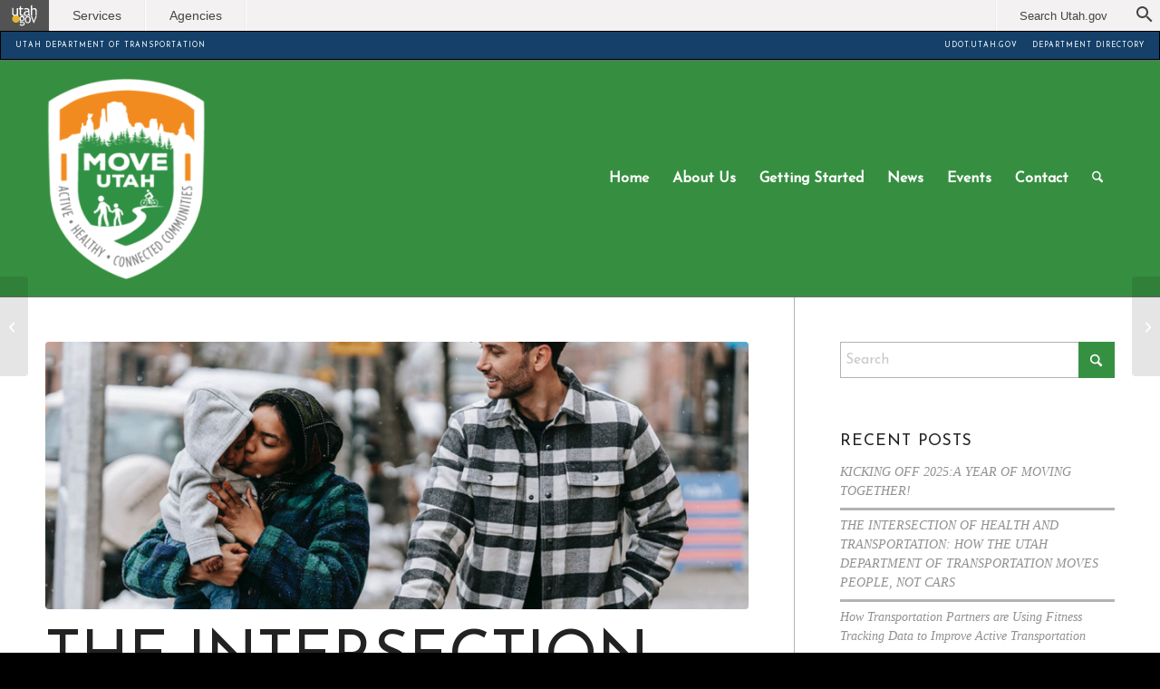

--- FILE ---
content_type: text/html; charset=utf-8
request_url: https://www.google.com/recaptcha/api2/anchor?ar=1&k=6Lf8w0YrAAAAAPc9YNdusNH6NH7FslBZkXlimq01&co=aHR0cHM6Ly9tb3ZlLnV0YWguZ292OjQ0Mw..&hl=en&v=PoyoqOPhxBO7pBk68S4YbpHZ&size=invisible&anchor-ms=20000&execute-ms=30000&cb=y6vqsqc846ck
body_size: 48588
content:
<!DOCTYPE HTML><html dir="ltr" lang="en"><head><meta http-equiv="Content-Type" content="text/html; charset=UTF-8">
<meta http-equiv="X-UA-Compatible" content="IE=edge">
<title>reCAPTCHA</title>
<style type="text/css">
/* cyrillic-ext */
@font-face {
  font-family: 'Roboto';
  font-style: normal;
  font-weight: 400;
  font-stretch: 100%;
  src: url(//fonts.gstatic.com/s/roboto/v48/KFO7CnqEu92Fr1ME7kSn66aGLdTylUAMa3GUBHMdazTgWw.woff2) format('woff2');
  unicode-range: U+0460-052F, U+1C80-1C8A, U+20B4, U+2DE0-2DFF, U+A640-A69F, U+FE2E-FE2F;
}
/* cyrillic */
@font-face {
  font-family: 'Roboto';
  font-style: normal;
  font-weight: 400;
  font-stretch: 100%;
  src: url(//fonts.gstatic.com/s/roboto/v48/KFO7CnqEu92Fr1ME7kSn66aGLdTylUAMa3iUBHMdazTgWw.woff2) format('woff2');
  unicode-range: U+0301, U+0400-045F, U+0490-0491, U+04B0-04B1, U+2116;
}
/* greek-ext */
@font-face {
  font-family: 'Roboto';
  font-style: normal;
  font-weight: 400;
  font-stretch: 100%;
  src: url(//fonts.gstatic.com/s/roboto/v48/KFO7CnqEu92Fr1ME7kSn66aGLdTylUAMa3CUBHMdazTgWw.woff2) format('woff2');
  unicode-range: U+1F00-1FFF;
}
/* greek */
@font-face {
  font-family: 'Roboto';
  font-style: normal;
  font-weight: 400;
  font-stretch: 100%;
  src: url(//fonts.gstatic.com/s/roboto/v48/KFO7CnqEu92Fr1ME7kSn66aGLdTylUAMa3-UBHMdazTgWw.woff2) format('woff2');
  unicode-range: U+0370-0377, U+037A-037F, U+0384-038A, U+038C, U+038E-03A1, U+03A3-03FF;
}
/* math */
@font-face {
  font-family: 'Roboto';
  font-style: normal;
  font-weight: 400;
  font-stretch: 100%;
  src: url(//fonts.gstatic.com/s/roboto/v48/KFO7CnqEu92Fr1ME7kSn66aGLdTylUAMawCUBHMdazTgWw.woff2) format('woff2');
  unicode-range: U+0302-0303, U+0305, U+0307-0308, U+0310, U+0312, U+0315, U+031A, U+0326-0327, U+032C, U+032F-0330, U+0332-0333, U+0338, U+033A, U+0346, U+034D, U+0391-03A1, U+03A3-03A9, U+03B1-03C9, U+03D1, U+03D5-03D6, U+03F0-03F1, U+03F4-03F5, U+2016-2017, U+2034-2038, U+203C, U+2040, U+2043, U+2047, U+2050, U+2057, U+205F, U+2070-2071, U+2074-208E, U+2090-209C, U+20D0-20DC, U+20E1, U+20E5-20EF, U+2100-2112, U+2114-2115, U+2117-2121, U+2123-214F, U+2190, U+2192, U+2194-21AE, U+21B0-21E5, U+21F1-21F2, U+21F4-2211, U+2213-2214, U+2216-22FF, U+2308-230B, U+2310, U+2319, U+231C-2321, U+2336-237A, U+237C, U+2395, U+239B-23B7, U+23D0, U+23DC-23E1, U+2474-2475, U+25AF, U+25B3, U+25B7, U+25BD, U+25C1, U+25CA, U+25CC, U+25FB, U+266D-266F, U+27C0-27FF, U+2900-2AFF, U+2B0E-2B11, U+2B30-2B4C, U+2BFE, U+3030, U+FF5B, U+FF5D, U+1D400-1D7FF, U+1EE00-1EEFF;
}
/* symbols */
@font-face {
  font-family: 'Roboto';
  font-style: normal;
  font-weight: 400;
  font-stretch: 100%;
  src: url(//fonts.gstatic.com/s/roboto/v48/KFO7CnqEu92Fr1ME7kSn66aGLdTylUAMaxKUBHMdazTgWw.woff2) format('woff2');
  unicode-range: U+0001-000C, U+000E-001F, U+007F-009F, U+20DD-20E0, U+20E2-20E4, U+2150-218F, U+2190, U+2192, U+2194-2199, U+21AF, U+21E6-21F0, U+21F3, U+2218-2219, U+2299, U+22C4-22C6, U+2300-243F, U+2440-244A, U+2460-24FF, U+25A0-27BF, U+2800-28FF, U+2921-2922, U+2981, U+29BF, U+29EB, U+2B00-2BFF, U+4DC0-4DFF, U+FFF9-FFFB, U+10140-1018E, U+10190-1019C, U+101A0, U+101D0-101FD, U+102E0-102FB, U+10E60-10E7E, U+1D2C0-1D2D3, U+1D2E0-1D37F, U+1F000-1F0FF, U+1F100-1F1AD, U+1F1E6-1F1FF, U+1F30D-1F30F, U+1F315, U+1F31C, U+1F31E, U+1F320-1F32C, U+1F336, U+1F378, U+1F37D, U+1F382, U+1F393-1F39F, U+1F3A7-1F3A8, U+1F3AC-1F3AF, U+1F3C2, U+1F3C4-1F3C6, U+1F3CA-1F3CE, U+1F3D4-1F3E0, U+1F3ED, U+1F3F1-1F3F3, U+1F3F5-1F3F7, U+1F408, U+1F415, U+1F41F, U+1F426, U+1F43F, U+1F441-1F442, U+1F444, U+1F446-1F449, U+1F44C-1F44E, U+1F453, U+1F46A, U+1F47D, U+1F4A3, U+1F4B0, U+1F4B3, U+1F4B9, U+1F4BB, U+1F4BF, U+1F4C8-1F4CB, U+1F4D6, U+1F4DA, U+1F4DF, U+1F4E3-1F4E6, U+1F4EA-1F4ED, U+1F4F7, U+1F4F9-1F4FB, U+1F4FD-1F4FE, U+1F503, U+1F507-1F50B, U+1F50D, U+1F512-1F513, U+1F53E-1F54A, U+1F54F-1F5FA, U+1F610, U+1F650-1F67F, U+1F687, U+1F68D, U+1F691, U+1F694, U+1F698, U+1F6AD, U+1F6B2, U+1F6B9-1F6BA, U+1F6BC, U+1F6C6-1F6CF, U+1F6D3-1F6D7, U+1F6E0-1F6EA, U+1F6F0-1F6F3, U+1F6F7-1F6FC, U+1F700-1F7FF, U+1F800-1F80B, U+1F810-1F847, U+1F850-1F859, U+1F860-1F887, U+1F890-1F8AD, U+1F8B0-1F8BB, U+1F8C0-1F8C1, U+1F900-1F90B, U+1F93B, U+1F946, U+1F984, U+1F996, U+1F9E9, U+1FA00-1FA6F, U+1FA70-1FA7C, U+1FA80-1FA89, U+1FA8F-1FAC6, U+1FACE-1FADC, U+1FADF-1FAE9, U+1FAF0-1FAF8, U+1FB00-1FBFF;
}
/* vietnamese */
@font-face {
  font-family: 'Roboto';
  font-style: normal;
  font-weight: 400;
  font-stretch: 100%;
  src: url(//fonts.gstatic.com/s/roboto/v48/KFO7CnqEu92Fr1ME7kSn66aGLdTylUAMa3OUBHMdazTgWw.woff2) format('woff2');
  unicode-range: U+0102-0103, U+0110-0111, U+0128-0129, U+0168-0169, U+01A0-01A1, U+01AF-01B0, U+0300-0301, U+0303-0304, U+0308-0309, U+0323, U+0329, U+1EA0-1EF9, U+20AB;
}
/* latin-ext */
@font-face {
  font-family: 'Roboto';
  font-style: normal;
  font-weight: 400;
  font-stretch: 100%;
  src: url(//fonts.gstatic.com/s/roboto/v48/KFO7CnqEu92Fr1ME7kSn66aGLdTylUAMa3KUBHMdazTgWw.woff2) format('woff2');
  unicode-range: U+0100-02BA, U+02BD-02C5, U+02C7-02CC, U+02CE-02D7, U+02DD-02FF, U+0304, U+0308, U+0329, U+1D00-1DBF, U+1E00-1E9F, U+1EF2-1EFF, U+2020, U+20A0-20AB, U+20AD-20C0, U+2113, U+2C60-2C7F, U+A720-A7FF;
}
/* latin */
@font-face {
  font-family: 'Roboto';
  font-style: normal;
  font-weight: 400;
  font-stretch: 100%;
  src: url(//fonts.gstatic.com/s/roboto/v48/KFO7CnqEu92Fr1ME7kSn66aGLdTylUAMa3yUBHMdazQ.woff2) format('woff2');
  unicode-range: U+0000-00FF, U+0131, U+0152-0153, U+02BB-02BC, U+02C6, U+02DA, U+02DC, U+0304, U+0308, U+0329, U+2000-206F, U+20AC, U+2122, U+2191, U+2193, U+2212, U+2215, U+FEFF, U+FFFD;
}
/* cyrillic-ext */
@font-face {
  font-family: 'Roboto';
  font-style: normal;
  font-weight: 500;
  font-stretch: 100%;
  src: url(//fonts.gstatic.com/s/roboto/v48/KFO7CnqEu92Fr1ME7kSn66aGLdTylUAMa3GUBHMdazTgWw.woff2) format('woff2');
  unicode-range: U+0460-052F, U+1C80-1C8A, U+20B4, U+2DE0-2DFF, U+A640-A69F, U+FE2E-FE2F;
}
/* cyrillic */
@font-face {
  font-family: 'Roboto';
  font-style: normal;
  font-weight: 500;
  font-stretch: 100%;
  src: url(//fonts.gstatic.com/s/roboto/v48/KFO7CnqEu92Fr1ME7kSn66aGLdTylUAMa3iUBHMdazTgWw.woff2) format('woff2');
  unicode-range: U+0301, U+0400-045F, U+0490-0491, U+04B0-04B1, U+2116;
}
/* greek-ext */
@font-face {
  font-family: 'Roboto';
  font-style: normal;
  font-weight: 500;
  font-stretch: 100%;
  src: url(//fonts.gstatic.com/s/roboto/v48/KFO7CnqEu92Fr1ME7kSn66aGLdTylUAMa3CUBHMdazTgWw.woff2) format('woff2');
  unicode-range: U+1F00-1FFF;
}
/* greek */
@font-face {
  font-family: 'Roboto';
  font-style: normal;
  font-weight: 500;
  font-stretch: 100%;
  src: url(//fonts.gstatic.com/s/roboto/v48/KFO7CnqEu92Fr1ME7kSn66aGLdTylUAMa3-UBHMdazTgWw.woff2) format('woff2');
  unicode-range: U+0370-0377, U+037A-037F, U+0384-038A, U+038C, U+038E-03A1, U+03A3-03FF;
}
/* math */
@font-face {
  font-family: 'Roboto';
  font-style: normal;
  font-weight: 500;
  font-stretch: 100%;
  src: url(//fonts.gstatic.com/s/roboto/v48/KFO7CnqEu92Fr1ME7kSn66aGLdTylUAMawCUBHMdazTgWw.woff2) format('woff2');
  unicode-range: U+0302-0303, U+0305, U+0307-0308, U+0310, U+0312, U+0315, U+031A, U+0326-0327, U+032C, U+032F-0330, U+0332-0333, U+0338, U+033A, U+0346, U+034D, U+0391-03A1, U+03A3-03A9, U+03B1-03C9, U+03D1, U+03D5-03D6, U+03F0-03F1, U+03F4-03F5, U+2016-2017, U+2034-2038, U+203C, U+2040, U+2043, U+2047, U+2050, U+2057, U+205F, U+2070-2071, U+2074-208E, U+2090-209C, U+20D0-20DC, U+20E1, U+20E5-20EF, U+2100-2112, U+2114-2115, U+2117-2121, U+2123-214F, U+2190, U+2192, U+2194-21AE, U+21B0-21E5, U+21F1-21F2, U+21F4-2211, U+2213-2214, U+2216-22FF, U+2308-230B, U+2310, U+2319, U+231C-2321, U+2336-237A, U+237C, U+2395, U+239B-23B7, U+23D0, U+23DC-23E1, U+2474-2475, U+25AF, U+25B3, U+25B7, U+25BD, U+25C1, U+25CA, U+25CC, U+25FB, U+266D-266F, U+27C0-27FF, U+2900-2AFF, U+2B0E-2B11, U+2B30-2B4C, U+2BFE, U+3030, U+FF5B, U+FF5D, U+1D400-1D7FF, U+1EE00-1EEFF;
}
/* symbols */
@font-face {
  font-family: 'Roboto';
  font-style: normal;
  font-weight: 500;
  font-stretch: 100%;
  src: url(//fonts.gstatic.com/s/roboto/v48/KFO7CnqEu92Fr1ME7kSn66aGLdTylUAMaxKUBHMdazTgWw.woff2) format('woff2');
  unicode-range: U+0001-000C, U+000E-001F, U+007F-009F, U+20DD-20E0, U+20E2-20E4, U+2150-218F, U+2190, U+2192, U+2194-2199, U+21AF, U+21E6-21F0, U+21F3, U+2218-2219, U+2299, U+22C4-22C6, U+2300-243F, U+2440-244A, U+2460-24FF, U+25A0-27BF, U+2800-28FF, U+2921-2922, U+2981, U+29BF, U+29EB, U+2B00-2BFF, U+4DC0-4DFF, U+FFF9-FFFB, U+10140-1018E, U+10190-1019C, U+101A0, U+101D0-101FD, U+102E0-102FB, U+10E60-10E7E, U+1D2C0-1D2D3, U+1D2E0-1D37F, U+1F000-1F0FF, U+1F100-1F1AD, U+1F1E6-1F1FF, U+1F30D-1F30F, U+1F315, U+1F31C, U+1F31E, U+1F320-1F32C, U+1F336, U+1F378, U+1F37D, U+1F382, U+1F393-1F39F, U+1F3A7-1F3A8, U+1F3AC-1F3AF, U+1F3C2, U+1F3C4-1F3C6, U+1F3CA-1F3CE, U+1F3D4-1F3E0, U+1F3ED, U+1F3F1-1F3F3, U+1F3F5-1F3F7, U+1F408, U+1F415, U+1F41F, U+1F426, U+1F43F, U+1F441-1F442, U+1F444, U+1F446-1F449, U+1F44C-1F44E, U+1F453, U+1F46A, U+1F47D, U+1F4A3, U+1F4B0, U+1F4B3, U+1F4B9, U+1F4BB, U+1F4BF, U+1F4C8-1F4CB, U+1F4D6, U+1F4DA, U+1F4DF, U+1F4E3-1F4E6, U+1F4EA-1F4ED, U+1F4F7, U+1F4F9-1F4FB, U+1F4FD-1F4FE, U+1F503, U+1F507-1F50B, U+1F50D, U+1F512-1F513, U+1F53E-1F54A, U+1F54F-1F5FA, U+1F610, U+1F650-1F67F, U+1F687, U+1F68D, U+1F691, U+1F694, U+1F698, U+1F6AD, U+1F6B2, U+1F6B9-1F6BA, U+1F6BC, U+1F6C6-1F6CF, U+1F6D3-1F6D7, U+1F6E0-1F6EA, U+1F6F0-1F6F3, U+1F6F7-1F6FC, U+1F700-1F7FF, U+1F800-1F80B, U+1F810-1F847, U+1F850-1F859, U+1F860-1F887, U+1F890-1F8AD, U+1F8B0-1F8BB, U+1F8C0-1F8C1, U+1F900-1F90B, U+1F93B, U+1F946, U+1F984, U+1F996, U+1F9E9, U+1FA00-1FA6F, U+1FA70-1FA7C, U+1FA80-1FA89, U+1FA8F-1FAC6, U+1FACE-1FADC, U+1FADF-1FAE9, U+1FAF0-1FAF8, U+1FB00-1FBFF;
}
/* vietnamese */
@font-face {
  font-family: 'Roboto';
  font-style: normal;
  font-weight: 500;
  font-stretch: 100%;
  src: url(//fonts.gstatic.com/s/roboto/v48/KFO7CnqEu92Fr1ME7kSn66aGLdTylUAMa3OUBHMdazTgWw.woff2) format('woff2');
  unicode-range: U+0102-0103, U+0110-0111, U+0128-0129, U+0168-0169, U+01A0-01A1, U+01AF-01B0, U+0300-0301, U+0303-0304, U+0308-0309, U+0323, U+0329, U+1EA0-1EF9, U+20AB;
}
/* latin-ext */
@font-face {
  font-family: 'Roboto';
  font-style: normal;
  font-weight: 500;
  font-stretch: 100%;
  src: url(//fonts.gstatic.com/s/roboto/v48/KFO7CnqEu92Fr1ME7kSn66aGLdTylUAMa3KUBHMdazTgWw.woff2) format('woff2');
  unicode-range: U+0100-02BA, U+02BD-02C5, U+02C7-02CC, U+02CE-02D7, U+02DD-02FF, U+0304, U+0308, U+0329, U+1D00-1DBF, U+1E00-1E9F, U+1EF2-1EFF, U+2020, U+20A0-20AB, U+20AD-20C0, U+2113, U+2C60-2C7F, U+A720-A7FF;
}
/* latin */
@font-face {
  font-family: 'Roboto';
  font-style: normal;
  font-weight: 500;
  font-stretch: 100%;
  src: url(//fonts.gstatic.com/s/roboto/v48/KFO7CnqEu92Fr1ME7kSn66aGLdTylUAMa3yUBHMdazQ.woff2) format('woff2');
  unicode-range: U+0000-00FF, U+0131, U+0152-0153, U+02BB-02BC, U+02C6, U+02DA, U+02DC, U+0304, U+0308, U+0329, U+2000-206F, U+20AC, U+2122, U+2191, U+2193, U+2212, U+2215, U+FEFF, U+FFFD;
}
/* cyrillic-ext */
@font-face {
  font-family: 'Roboto';
  font-style: normal;
  font-weight: 900;
  font-stretch: 100%;
  src: url(//fonts.gstatic.com/s/roboto/v48/KFO7CnqEu92Fr1ME7kSn66aGLdTylUAMa3GUBHMdazTgWw.woff2) format('woff2');
  unicode-range: U+0460-052F, U+1C80-1C8A, U+20B4, U+2DE0-2DFF, U+A640-A69F, U+FE2E-FE2F;
}
/* cyrillic */
@font-face {
  font-family: 'Roboto';
  font-style: normal;
  font-weight: 900;
  font-stretch: 100%;
  src: url(//fonts.gstatic.com/s/roboto/v48/KFO7CnqEu92Fr1ME7kSn66aGLdTylUAMa3iUBHMdazTgWw.woff2) format('woff2');
  unicode-range: U+0301, U+0400-045F, U+0490-0491, U+04B0-04B1, U+2116;
}
/* greek-ext */
@font-face {
  font-family: 'Roboto';
  font-style: normal;
  font-weight: 900;
  font-stretch: 100%;
  src: url(//fonts.gstatic.com/s/roboto/v48/KFO7CnqEu92Fr1ME7kSn66aGLdTylUAMa3CUBHMdazTgWw.woff2) format('woff2');
  unicode-range: U+1F00-1FFF;
}
/* greek */
@font-face {
  font-family: 'Roboto';
  font-style: normal;
  font-weight: 900;
  font-stretch: 100%;
  src: url(//fonts.gstatic.com/s/roboto/v48/KFO7CnqEu92Fr1ME7kSn66aGLdTylUAMa3-UBHMdazTgWw.woff2) format('woff2');
  unicode-range: U+0370-0377, U+037A-037F, U+0384-038A, U+038C, U+038E-03A1, U+03A3-03FF;
}
/* math */
@font-face {
  font-family: 'Roboto';
  font-style: normal;
  font-weight: 900;
  font-stretch: 100%;
  src: url(//fonts.gstatic.com/s/roboto/v48/KFO7CnqEu92Fr1ME7kSn66aGLdTylUAMawCUBHMdazTgWw.woff2) format('woff2');
  unicode-range: U+0302-0303, U+0305, U+0307-0308, U+0310, U+0312, U+0315, U+031A, U+0326-0327, U+032C, U+032F-0330, U+0332-0333, U+0338, U+033A, U+0346, U+034D, U+0391-03A1, U+03A3-03A9, U+03B1-03C9, U+03D1, U+03D5-03D6, U+03F0-03F1, U+03F4-03F5, U+2016-2017, U+2034-2038, U+203C, U+2040, U+2043, U+2047, U+2050, U+2057, U+205F, U+2070-2071, U+2074-208E, U+2090-209C, U+20D0-20DC, U+20E1, U+20E5-20EF, U+2100-2112, U+2114-2115, U+2117-2121, U+2123-214F, U+2190, U+2192, U+2194-21AE, U+21B0-21E5, U+21F1-21F2, U+21F4-2211, U+2213-2214, U+2216-22FF, U+2308-230B, U+2310, U+2319, U+231C-2321, U+2336-237A, U+237C, U+2395, U+239B-23B7, U+23D0, U+23DC-23E1, U+2474-2475, U+25AF, U+25B3, U+25B7, U+25BD, U+25C1, U+25CA, U+25CC, U+25FB, U+266D-266F, U+27C0-27FF, U+2900-2AFF, U+2B0E-2B11, U+2B30-2B4C, U+2BFE, U+3030, U+FF5B, U+FF5D, U+1D400-1D7FF, U+1EE00-1EEFF;
}
/* symbols */
@font-face {
  font-family: 'Roboto';
  font-style: normal;
  font-weight: 900;
  font-stretch: 100%;
  src: url(//fonts.gstatic.com/s/roboto/v48/KFO7CnqEu92Fr1ME7kSn66aGLdTylUAMaxKUBHMdazTgWw.woff2) format('woff2');
  unicode-range: U+0001-000C, U+000E-001F, U+007F-009F, U+20DD-20E0, U+20E2-20E4, U+2150-218F, U+2190, U+2192, U+2194-2199, U+21AF, U+21E6-21F0, U+21F3, U+2218-2219, U+2299, U+22C4-22C6, U+2300-243F, U+2440-244A, U+2460-24FF, U+25A0-27BF, U+2800-28FF, U+2921-2922, U+2981, U+29BF, U+29EB, U+2B00-2BFF, U+4DC0-4DFF, U+FFF9-FFFB, U+10140-1018E, U+10190-1019C, U+101A0, U+101D0-101FD, U+102E0-102FB, U+10E60-10E7E, U+1D2C0-1D2D3, U+1D2E0-1D37F, U+1F000-1F0FF, U+1F100-1F1AD, U+1F1E6-1F1FF, U+1F30D-1F30F, U+1F315, U+1F31C, U+1F31E, U+1F320-1F32C, U+1F336, U+1F378, U+1F37D, U+1F382, U+1F393-1F39F, U+1F3A7-1F3A8, U+1F3AC-1F3AF, U+1F3C2, U+1F3C4-1F3C6, U+1F3CA-1F3CE, U+1F3D4-1F3E0, U+1F3ED, U+1F3F1-1F3F3, U+1F3F5-1F3F7, U+1F408, U+1F415, U+1F41F, U+1F426, U+1F43F, U+1F441-1F442, U+1F444, U+1F446-1F449, U+1F44C-1F44E, U+1F453, U+1F46A, U+1F47D, U+1F4A3, U+1F4B0, U+1F4B3, U+1F4B9, U+1F4BB, U+1F4BF, U+1F4C8-1F4CB, U+1F4D6, U+1F4DA, U+1F4DF, U+1F4E3-1F4E6, U+1F4EA-1F4ED, U+1F4F7, U+1F4F9-1F4FB, U+1F4FD-1F4FE, U+1F503, U+1F507-1F50B, U+1F50D, U+1F512-1F513, U+1F53E-1F54A, U+1F54F-1F5FA, U+1F610, U+1F650-1F67F, U+1F687, U+1F68D, U+1F691, U+1F694, U+1F698, U+1F6AD, U+1F6B2, U+1F6B9-1F6BA, U+1F6BC, U+1F6C6-1F6CF, U+1F6D3-1F6D7, U+1F6E0-1F6EA, U+1F6F0-1F6F3, U+1F6F7-1F6FC, U+1F700-1F7FF, U+1F800-1F80B, U+1F810-1F847, U+1F850-1F859, U+1F860-1F887, U+1F890-1F8AD, U+1F8B0-1F8BB, U+1F8C0-1F8C1, U+1F900-1F90B, U+1F93B, U+1F946, U+1F984, U+1F996, U+1F9E9, U+1FA00-1FA6F, U+1FA70-1FA7C, U+1FA80-1FA89, U+1FA8F-1FAC6, U+1FACE-1FADC, U+1FADF-1FAE9, U+1FAF0-1FAF8, U+1FB00-1FBFF;
}
/* vietnamese */
@font-face {
  font-family: 'Roboto';
  font-style: normal;
  font-weight: 900;
  font-stretch: 100%;
  src: url(//fonts.gstatic.com/s/roboto/v48/KFO7CnqEu92Fr1ME7kSn66aGLdTylUAMa3OUBHMdazTgWw.woff2) format('woff2');
  unicode-range: U+0102-0103, U+0110-0111, U+0128-0129, U+0168-0169, U+01A0-01A1, U+01AF-01B0, U+0300-0301, U+0303-0304, U+0308-0309, U+0323, U+0329, U+1EA0-1EF9, U+20AB;
}
/* latin-ext */
@font-face {
  font-family: 'Roboto';
  font-style: normal;
  font-weight: 900;
  font-stretch: 100%;
  src: url(//fonts.gstatic.com/s/roboto/v48/KFO7CnqEu92Fr1ME7kSn66aGLdTylUAMa3KUBHMdazTgWw.woff2) format('woff2');
  unicode-range: U+0100-02BA, U+02BD-02C5, U+02C7-02CC, U+02CE-02D7, U+02DD-02FF, U+0304, U+0308, U+0329, U+1D00-1DBF, U+1E00-1E9F, U+1EF2-1EFF, U+2020, U+20A0-20AB, U+20AD-20C0, U+2113, U+2C60-2C7F, U+A720-A7FF;
}
/* latin */
@font-face {
  font-family: 'Roboto';
  font-style: normal;
  font-weight: 900;
  font-stretch: 100%;
  src: url(//fonts.gstatic.com/s/roboto/v48/KFO7CnqEu92Fr1ME7kSn66aGLdTylUAMa3yUBHMdazQ.woff2) format('woff2');
  unicode-range: U+0000-00FF, U+0131, U+0152-0153, U+02BB-02BC, U+02C6, U+02DA, U+02DC, U+0304, U+0308, U+0329, U+2000-206F, U+20AC, U+2122, U+2191, U+2193, U+2212, U+2215, U+FEFF, U+FFFD;
}

</style>
<link rel="stylesheet" type="text/css" href="https://www.gstatic.com/recaptcha/releases/PoyoqOPhxBO7pBk68S4YbpHZ/styles__ltr.css">
<script nonce="oIRGNBkXuNKuA3P5c0KWRQ" type="text/javascript">window['__recaptcha_api'] = 'https://www.google.com/recaptcha/api2/';</script>
<script type="text/javascript" src="https://www.gstatic.com/recaptcha/releases/PoyoqOPhxBO7pBk68S4YbpHZ/recaptcha__en.js" nonce="oIRGNBkXuNKuA3P5c0KWRQ">
      
    </script></head>
<body><div id="rc-anchor-alert" class="rc-anchor-alert"></div>
<input type="hidden" id="recaptcha-token" value="[base64]">
<script type="text/javascript" nonce="oIRGNBkXuNKuA3P5c0KWRQ">
      recaptcha.anchor.Main.init("[\x22ainput\x22,[\x22bgdata\x22,\x22\x22,\[base64]/[base64]/[base64]/[base64]/[base64]/[base64]/KGcoTywyNTMsTy5PKSxVRyhPLEMpKTpnKE8sMjUzLEMpLE8pKSxsKSksTykpfSxieT1mdW5jdGlvbihDLE8sdSxsKXtmb3IobD0odT1SKEMpLDApO08+MDtPLS0pbD1sPDw4fFooQyk7ZyhDLHUsbCl9LFVHPWZ1bmN0aW9uKEMsTyl7Qy5pLmxlbmd0aD4xMDQ/[base64]/[base64]/[base64]/[base64]/[base64]/[base64]/[base64]\\u003d\x22,\[base64]\x22,\x22GMKYwrbDpcOcwpfDu8ONMifCjMK3SDrCuMOkwo1owpTDnsK1wrZgQsONwrlQwrkXwrnDjHEYw4Z2TsOiwoYVMsO/w5TCscOWw5I3wrjDmMO3dMKEw4tmwrPCpSM7M8OFw4A8w7PCtnXCs03DtTkZwo9PYXnCrmrDpQwAwqLDjsOFQhpyw5NUNknClcO/w5rClz/DtifDrD/CmsO1wq9Aw4QMw7PCombCucKCdcKdw4EeW3NQw68owq5OX25vfcKMw75cwrzDqh4DwoDCq0bCsUzCrFZ1wpXCqsKYw6fCtgMCwrB8w7xcFMOdwq3CqcOcwoTCscKYWF0Iwo7ChsKofQ/DtsO/w4Euw4rDuMKUw79ybkfDncK1IwHClcK0wq50fAZPw7NCBMOnw5DCsMOCH1Q+wpQRdsOBwr1tCSpqw6ZpYmfDssKpajXDhmMlWcOLwrrCkcO9w53DqMOFw4lsw5nDt8KMwoxCw5rDlcOzwo7CisO/RhgEw4bCkMOxw63DvTwfGQdww5/DjsOuBH/DiX/DoMO4dHnCvcOTW8KIwrvDt8Osw4HCgsKZwr1tw5Mtwppew5zDtm7CrXDDonnDmcKJw5PDuC5lwqZ7acKjKsK1C8OqwpPCvMK3acKwwo9fK35cDcKjP8OEw6IbwrZ+bcKlwrAjYjVSw511RsKkwpUKw4XDpWdhfBPDnsO/wrHCs8OPPy7CisOjwoUrwrEVw55AN8OIfXdSLMOAdcKgPsOKMxrCimshw4PDrloRw4BSwpwaw7DCg3A4PcO1worDkFgLw4/CnEzCnsKWCH3DksOjKUhdR0cBOsKPwqfDpVnCt8O2w53DjH/DmcOidj3DhwBEwol/w75OwrjCjsKcwosaBMKFeC3Cgj/ClTzChhDDvl0rw4/DrsKiJCIsw70ZbMO+wp40c8OTRXh3bMOaM8OVYsOKwoDCjFnCkEg+MMOeJRjCn8KAwobDr0hmwqptI8OoI8OPw5nDuwB8w7fDsm5Ww5/CuMKiwqDDhMOUwq3CjWzDijZXw7PCuRHCs8KpAlgRw5rDvsKLLnPCt8KZw5UrCVrDrkXCvsKhwqLCrTs/wqPCiTbCusOhw7MwwoAXw4/Dqg0OJMKlw6jDn0MJC8OPUsK/OR7DpMKWVjzCrMK3w7M7wqAOIxHCtcOLwrMveMObwr4vasONVcOgAcOCPSZvw4EFwpF0w4vDl2vDvzvCosOPwrfClcKhOsKBw5XCphnDm8O8QcOXWE8rGy8gJMKRwozCghwJw5zClknCoC3Cght/wrHDv8KCw6dXCGstw6vClEHDnMK2Jlw+w5ZUf8KRw4MMwrJxw5PDlFHDgGh2w4UzwoMpw5XDj8OswpXDl8KOw5ENKcKCw4zCmz7DisOrfUPCtXjCj8O9ESDCqcK5akfCgsOtwp0QGjoWwqTDknA7aMOHScOSwrzClSPCmcKbScOywp/DuxlnCTPCiRvDqMKiwo1CwqjCh8OFw6XDmhLDo8Kvw6XCnxUvwo7ClC3DtcKiKzE/PwXDn8O2cA/DocKNwocFw6HCvEImw7B0w4zCvAHCjMOIw5TDssOMPMKXPcOBAcO0NMKxw5l9WcO3w6vDtVY7d8OAG8OaTcOlDMOnWCjCpcK+wpAKfSHCpTzDi8O/w6bCvQInw7N7wrzDgjXCr14Awr/DicKow5jDpkZQwqxJPsKrMcOgwpoHTsKOBEo3w6PCtzTChcKvwqECAcKeOQ0wwoADwrsNFSDDtSZBw7kBw6Ziw7vCh1fCgl9Iw43Duh0AJXzCmENRwpzCsH7DklvDiMKTakMvw7PCpyHDoh/DkcKaw7LDnMKHw4x0wqFkMBTDlkk8w5XCo8KrL8KgwpbCjsK3wqQ+N8OwKMKSwp5yw7M7eTIBeTzDjcOow5nDpzfDi0HDslrDjlUlaGksXzfCm8KdR2kKw4/ChMKFwpZ1FcOZwrMTSHXCuH8Uw7zCtsO0w5TDun86ZT/CoFd3wrJJZMOYwrPCpRPDvMOqwrQ9wrQaw4pow5Jdw6nCrcKmw7vCiMOcAcKLw6V2w6HClg4bf8OWIMKUw4DDgcO+wqXDgMKJO8OEw7jCmnRpwoNYw4hxQinCrkXDuCo6Yw4Iw5R9PsO4NcOywq1JDsORHMOVZFsQw7HCrsK1w7TDjk/DuyzDmmpZwrB6wodvwo7CjzdmwrPCqwotIcK9wrpnwrvCpcOAw4k2wpJ/E8K8fRfDj1AGYsKfNBp5wqDCn8OrPsKPOVxyw5IcdsOPLMK6w5U2w5vCpMOkDiASw4wYwoHCjCzCgcOcXMOgGR/Dj8OkwoVcw4dAw63Chz/Dvhdvw5w9dSjCihhTLcO8w63ConM5wq7DjcOuSBNxw47CicOdwpjDscOuUkELwoE2w57CjmI/TB7CgxzCucOowpXClwVYJ8OHWsOHwpbDjyjCvEzCu8OxAnwdwq5SN0zCmMOqfsOcw6HDiBLCuMK/wrMpQlx9w7/CgsO6wq4Qw5rDvjjDoynDgnMkw6nDocOcw7TDisKBw6XCnhcIw6MXQsKdJkjDryXDuGBUwoEkClAwLMKawr1nDnEeSUPCgijCqsKdE8KdRHHCqhMTw59ow7vCtXdhw6QWXyHCjcKwwr1Ww5DChcOcT3ExwqrDgMKmw55QDMO4w5xjw7LDjcO6wo0Lw7Z+w7fCgsO8Uw/DoA/Cn8OYTX9JwqdxIELDosKUBsKDw7FXw75vw4fDocKxw7tEwo3CpcOqw5TCo2ZQdiPCmsK6wrvDjkpIw6VbwpLCv2JXwpfCkkXDosKUw45zw7/DpcOGwoUgRsOEH8OLwobDjsKjwotAcUYYw710w4/CsizCoi4raB4yGFnCnsKqccKUwolxK8OJfcKnYRliQMOXHzA+wppPw7sQT8KmfcOGworCnT/CowcMMsKowpPDoTk6VsKNIMOVKVsUw7/[base64]/[base64]/CkMKHFcKYw5oMcz58wrE4ADAxw5LDhcKyw5nDosKHwpnCnMKXwq9MP8OEw6jCisOdw54sVyHDtkk3FH8gw4MVw4h0w7LCqFbDvTgTSxHCnMO0f3/DkR3Do8K8TTnChcKiwrPCh8KpLl97H39yf8KOw4wQHyzCp2MXw6fCl0FKw6dywp/DlsOWCsOVw6TCvMKjIl3CpMOrWsK1wpFGw7LDg8KRLWLCgUETw5vDrWhZV8OjaVdow4TCt8O9w4nDtMKGHXLDthN1dsOCMcOqN8Oow5w9LQvDksOqw73Dr8OowpPCr8K1w4ggT8O/wrPDscKpcxfCgsOWIsOrw6EmwqnCoMOWw7dbG8OiHsKCw6c1w6vCu8KiTCXDt8KDw5fCvnMjwqJCScKSwqYyVXHDhsOJE3h2wpfDgnpcw6nDoAnCu0rDkzbCtHptwq3CusOfworCuMKCw7xyQMOgfsOzEcKfCm3CpcK4KgF8worDgDs5wqUbBBoMJBIqw5fCoMO/[base64]/[base64]/wqpFw78FTcOsT8Kgwod+NsOow4TCvMK7AglEw7g1w67Drh5zw7/DmcKROSnDrcKzw4YHHcO9SMK5wpLDuMOtDsOXQzlzwokRIMO1I8KWw7rDhixbwqpVAyZ/wq3DpcKJD8Ogw4Efw7TDscKuwqPCpwUBKsO1HcKiORvDigbCu8OewqLCvsKiw7TDq8K9NWNBwrVKeyR3YcOadDnDh8OKVcKvE8K0w77CqknDlAc2wpAkw4VBwrrDlmdZMMO9wqvDlFN7w7BCGMK/wrfCo8Khw7NXFMKIFwBvwobDnsKZXsO/S8KFIcOww5k0w7vCiGMnw4NGUBszw5LDjMO0woXCulFWfMOpw7/Di8KkJMOhJ8OORRgqw7kPw7rCv8K2w6/CnsKscMOGwoVow7ksHsOmw4fCgGluP8OVNMOowrtYJ07Dm2vDn1/[base64]/DtH3DlAXCrsOTwpgvDEjDj0IzLsOAwrUhwpHDqcKJwrQQw7U1GMKfOcKywqIaIcKwwr7DpMKSwqkxwoJ/wqgQw4VtRcOVw4F5DTjDsHszw7zDgjrCqMOJwq0PEGrCgjlxwqRhwqYCOMOQdcOhwqE8w4Ftw7FTwrNff0nCty/[base64]/Do8O2djF1dAwnw49ewrnDncO0wqEdw4DCs0Yqw6vCtMOowovDh8KBwojCmcKsYMKFO8K1b0MnUsO5G8KXF8Omw5UVwqpxagwwbcK8w74zb8OCw7nDucO6w5coEBnCv8ODIsOtwoLDiDrDkSwyw4wywphpw6kdE8KBUMK6w407QkLDn1rCvUzCt8OPeR05bR8Tw6/Dr2loDcKdwoV8wpofwo3ClGPDksO1I8KobMKnCcKDwoMPwrwnTTgBFFQmwoZJw6NCw7U1NULDlsKsccK6w49QwrfCv8KDw4HCjHFEwprCi8OgKMKGwo/DucKvKnTCjn7DrcKhwrHDqcKfY8OKPwPCtMK/[base64]/[base64]/CmQ50woLDvkh+w7s+UcOyX8K7KR4UwppWY8OCwprDsMK8KMOFBcO4wo1ZbRrCtsKeFMKWAcKtP3UJwoFGw7M/GsO6wojCj8OJwqV4LMKAZSscwpEUw4zDlFTDmcK1w6cfwoPDgMK4K8KZIcKaaAFPw75aLCjDk8KiAk9JwqXCk8KjR8OeEzjChnLCnB0IdsKoVcOEcsOED8OyRMKeYsKsw4rDkk7DsXjCiMORUB/CpATCsMKwd8KNwqXDvMOgw5Fhw6nCs0syOm/[base64]/[base64]/CssOMA8KuRQsmwqnDqUbDmGwaEmLDnMOYwphNw55ywonDn2/[base64]/JkVye8KbwpbDv1XCrj/Dr8OEw4cUwo41wroEYMKNQ8ODw4lHOx89YnjDunUHRsO5wo8Zwp/Ds8OnSMK9wpvChsKLwqvCv8OpBsKlwpBTTsOtwobCpMKqwpDDisOjwrEeMMKGNMOow4nDlMK3w7UQwpXDtsOZbzgEJTx2w6koTVJXw5gVw7YWa3TCnMOpw5Jzwo15ZgTCnMOSZ1bCgVgmw6vCmcKDXQnDpSggw7DDtcOjw6zDrsKOwo8gwq1/[base64]/CpWcVal1hTcK3SkRowr5FVsOdwoUlA2drw5nCiScQOxhdw7DDnMOXPMO8w7diwoZxw7kdw6zDnUhLDBhzPhVaDjDCp8OHFQM/fknDhGHCixDCm8O3YFYRIGYRScKhwovDqV5ZGB8pw4bCucOsFsOtw7AWQsO+PBw1AFfChMKCFjTChxM/[base64]/CmMKAf8OTQQ43CS5wB3XDu8OSHXsIDFVwwpvDrCPDrsKhw5Fcw7zCmWc/w7cywpR2f1bDisO5ScOWw7zCmsKfa8O5DMOIHhA7Gj1LUwJXwrPDpVvDilgcJiPDkcKPBkPDn8KpYVXCjiVycsKYFQPCnMKWw7nDqGwJJMKxR8OtwpINwojCrsODPSwdwr3DucOOwq8xLgvCn8Krw5xjwo/Ch8KTCsOCT350wp/Cp8OfwrA6w4XCh13Chk8RbcKSw7cnGFx5B8KzYsO8wq/DtsKdw6fDjMKfw4VGwrrCrcOwO8OpLsONMTnCkMOfw75KwrMHw40GQwXDoATCiBcrHcOSCCvDtsKGA8OEWGbCnsKYPsOWVkLDqMOKUCjDiTzDhsOJO8KrBBHDn8KlaG02Xm1nDcOYJngMw6gOBsKXw6BLw4LCrHkSwqjCgsKVw5/DqcKcT8KAeCI3PAgyQQTDpMOtER9PSMKdUUHCiMK8wrjDs0wxwrjCkMOoaC0Ew7Y8K8KJd8KxXzXClcK0wp8yUGXDnMOLFMK2w51gwonDtErDpj/CkgIMw5oNwpHDtcOuwrxPIH3DsMOgw5HDiy97w7nCusKeA8KFwofDvxPDj8OWwrzChsKTwpnDp8O1wp3DslHDtMORw699ZTJqw6LCuMOJw7TDnAs/IxbCq2Jxc8KUBsOfw7zDvMKFwpZTwqFsDcOndi/[base64]/[base64]/CjD/CtSdJPsO0wpIAFz0EG8K0wptWw4zCs8OUw5dSwrvDiy0Gw77Dv0/DucKSw6tQOGnDvibDtWPCrifDnMOVwptdwpbCpn13KMKVaAnDpE1vWSrCqijCv8OIw4/Cu8ODwrDDsg/Ckn8+XcKiwq7CosOvMsKSwqcxwoTDi8Ofw7Rywr0rw7phcMO/wrIVTcOYwq4Zw4hmf8KKw4tMw4LDsHt9woDDpcKHX3bCuxBkMQLCssOFT8Oww4XCmMOowoEfAVrDpsO4w6/CisKuVcOnM3LCmVhnw4Jqw73Cp8KRw53CusKqH8KQwr1wwpgFwrHCusKaR05yYFsGwos0wqgnwq/[base64]/DhWJbwoJZCMOMw5LCjMK1Bnd6wqBdGRfCvBbCtcKow6QNwqp8w7PDoHzCuMKQwpvDjcOXVDcjw4rCg2rCvsOWXwbCk8ONFMOpwoPCojnDisOAGsOwIGnDrnpUwo7DgcKOV8OZwoHCtMO0w5HDrzgjw7vCozk4woBLwpRgworChsONBHjDjVt/[base64]/BsOAP8KtNHwNwqzCpSoqF8KzwofCr8OYdsOKw5jDhcO/Gns6fcKFGsOYw7DDoG3Dk8KwLFzCtsOoFi/CncOaFwNowpYYwqN7w4nDj1PDr8Ogwow6RsKZSsKOdMKfXMKtQcOZZsOkEsKTwq44wqIbwppPwpBKBcKeb3HDrcKFMQRlWhMNX8O9ScKHQsKNw5USXnXCuVfCqEHDu8Ogw4Nmby/DtsKDwpbCnsOVwrPCncO5w6RzdMKTJVQmwqrCjcOKbRTCt3lBbcKrO0XDkMKRwoVtGcO4wqh3w5zCh8OxGxVuw7XCt8K6Z1wRwoXClw/DikDCssO4VcK2ZwpJw5/Do3zDoQPDtz5Ow6pJKsO6wpvDhg1qwqViwoALacOwwpYJIj3DrBHDsMK7wrZ2MsKPw5Vpw6p/woFJwq9Xw68YwpHDjsKRUF/DiExlw6xrwprDh0/Cjkl8wqIZw7xdw5kwwpnDogk8T8KmAcKsw5PDvMOmwrZQw6PDl8K2wobDmCI4w6U/w6DDrjjCpXHDkVDCnn/CjMKxw5LDksOUWV4Xwqlhwo/Ck07CksKKwpXDvjkHDHHDosOaRlNHIsKtawg+w5bDp3vCv8KYCFPCj8K7NsObw7zDisOhw5XDvcKNwqrCgGh4w7h8PcKiwpEQwqd7w5/CtBfDqsKDQyjDucKSRWjDosOiS1BGFMOuZcKlwqDCosOLw4nChlkCdg3DisKEw6A/wo7Di0TCucKrw5TDt8O1wo1sw7bDpsK0HSDDmVhEJhfDnwZKw79kPlzDnTTDucKTfRnDkMObwo89PzlHHMOzD8KSw5/DtcKXwrDDvG0rSVDCrMKjOcKdwq5yeXDCrcKEwq/DsTVvWj7DjsOsdMKmwrDCvAFBwplCwq3DusOFasOxw6fCpV3Cknsvwq7DhVZvw4jDmsO1wpnCl8K6bMO3wrfCqG/CkWHCr2Enw4PDvVLCncK4BjwodsOhw5LDuhN/Jz3Dl8OmHMK2worDtQ/[base64]/[base64]/Dk8KUcsOYw6IWB8KOwqUWw644w73DicOnJmkkwo/CtsOwwq0xw67CiiXDk8KJFgjDmjdXwqPCkMK0w7wZw61bZcKDURxcFFNiAsKtIcKQwpBDVhLCucOSWlzCvcOhwqjDhMK7w7BeQcKnL8O2HcOwdhQMw5c3GzrCrMKWw6QWw5saPCNJwqDCpQ/DjsOcw5pLwq9qEMORE8Kiwrc8w5sDwoHDuinDpMOQFQVAwo/DghzCmnDCpmfDg07DljvCvMO/[base64]/[base64]/w5BGPMKkw43DkWXDlMO2w7TDtcKtw7BkPcKJwrsCwqNzwpEfIMOSP8OXwr/DhMK3w7XCmFLCuMKlwoDDvsK0w6V0QEQvw6/[base64]/DmnAyfSoZSsKYGRvCo2fClUPDv8KUw4fDhsOUBsKcwpY9EsOHOMObwrzCmETCthBlHsK8w6YqLFkSSmwkY8ONXFHCtMOtw7MjwoF3wptAOQ/Dhw7Cp8Ocw7/[base64]/DpcKaFcOFwotGSgnCvkHCtMKBTCY4wqY2HsOUCRXCrcKeSwIFw6rDssKFBm9SL8Oxwr4PMAdQLMKSXQ3CiHvDk218dQLDjhQ/woZZwrA8Nj4QREnDosO7wrdVRsOnIxhnJcKiX0AdwqIXwrfCkGl5dHHDiyvDrcKoEMKRw6TCiVRvQ8OCwq5eXsK6ADrDtVQcekYNJxvCjMKcw5rDpMKqw4TCucOQBMKHdHI3w4LCq3VnwpkQe8Kfai7Cs8OywqHDmMOsw6TDncKTKsOOLMKqw5/ChzPDv8OFwq5IPG9Dwo7DnMO5KMOrJMKYMMKTwrh7NGsBByZtTErDkCTDqmzDtsKqwp/CijjDnMOvTsKhfMOxOhwzwq4OPGodwpI4wrbClMOkwrovU0DDm8OAwpvDlm/DsMO3w7QLa8Kjwp1mWcKfOxnCj1B3wrZ7U0TDhSHCjx/DqsOzM8OaJnHDu8OEwrnDoUl/w5rCj8OGw4XCo8O5QMK2fVdRE8Kiw6h/IgvCuFXDj1LDmMOPMncUwr1JfDlHU8K1worCs8KvNU/ClSciRjgZC2DDnlQKGRDDjXzDmD94GnDClcOdwpPDtMKDwqnCmGsOw7bDv8KbwpooPMO0WMKOw4EVw5Vyw5DDqMOOwpUGAEJ0T8K+fBs4w45dwp1vbAdTeBDCrnTCvsKkwqZ/GjMJwofCjMO/w4Jsw5jCl8OYwoE4dcORA1jDlApFfknDnnzDksOZwqIowpJoDxFHwqHCkDJFUXZxQsOHwpvDqk/[base64]/DVXCvsKdKEZ5w5V4wrsdwrQow6Z0TcOgAxzDnMOGNcKfGy91w4zDtyvCnsK+wox/wo9YWcOLw6czw7ZuwqfCpsOYwq9pTXZZw7fCkMKlVMOOITzDhy0Xwo/CocKZwrMtBFoqw6vCucOjLhlAwovDtcKXTsO4w7zDsnB0ZkPDp8OTdMOvw4rDtD/[base64]/eAzCiArDnMKEw49vwpvChQrDt8ONM8OFGRURXcO8ccK7bjTDlXzCtQsRb8Odw5nCjcKQw4nDrA/[base64]/DtVAXRMOaKHkLF2wCTC8/w6rDucK3w51ww4FzZgsVf8Kbw6VEw6Eiwr3DpDRnw73DtEYxwp/Dhy47WFItfj4pZCJbwqI1ecK6HMK2VDbDimfCs8Kyw7Y+SjvDt0RFwpXDucKFwqLDs8ORw73Ds8Odwqgbw7PCkWvCm8KgV8OtwrlBw65Yw41wCMO2cW/Dhk9sw5LDsMO1aVrChx5kwpgrHsK9w4nDnk/Co8KsUADCoMKUQGXDnsODFyfCpGTDjU4kXcKMw5kIw6TDjijCjsK6wqLDvMKkZMOywrUswqvCsMORwr5yw6LCssKLT8Ohw482f8OIfBxUw7bCgcOzwotyAVnDlUHCrTQTeyNhw4TCmsO7wonCn8KyTMORwoXDl00LJcKTwrZCwqDDmMKvYj/CnsKSw7zCpy8Ywq3CqmZrwqcVBcKpwrYrB8KcVsKYcMKPAMOKw6LDoyHCn8ORVFZNNHTDoMOib8OSG3dnHjtXw5IPwopBacOrw7kQURNjD8Oaa8OGw5PDh3bCicOtwpnDqA7DhRjCucKhOMOqwqp1dsK4RsKcbxjDq8OOwr7Dq30FwobDj8KabAHDucK/[base64]/DvMOLwptEegjCrcOjFhLDscOUUsKlQD9TesKKwp/DvsK9GUzDkcOFw5MFb33DgMOTNiXCksK3eAbDn8K9w5M2wofDjxHDpC0CwqgnB8Krw79Yw4w9BMOHUXAVclcyf8OiaF1CbcO+w6JQd2TDhhzCiQsPDAIcw4XDrsKFQsK8w6YkPMKOwrEmWT3CuW3Chkh+wrVrw7/CkTnCp8K7w7rCnC/CpknCrC0qf8OPfsKkw5QGFHfCo8KlCMK5w4DCsBkSwpLDgcK3XXZjwop7CsKYw5Nzwo3DoyzDuFnDjVzDrxgzw71YITHCi03DnsKow6lWbz/Di8OkNSgOwprChsK7wpnDlUtJMsK/woJpw5QlIMOWLMOdasK3wrw3acKdDMO3EMOywq7CqsOMS0oXKSVrAC1CwpVewqzDssKobcO4SyvDgMOKZ2wFBcKCLsOwwoTCsMKnaQdMw4DCsQ/Dg2rCo8Ohw5vDqBtZw5s4KiPCk1nDhsKIwodELjc/[base64]/ClHMLNFEAXMKAQ8Onc3/DssK5w5d5HitMw5fChcKhWsKPL2nCqcOTbGJ2wqADV8OcEMKQwoQ3woIlLcOaw51cwrUEworDtsOBITE9IsOyTjbCvCPCtsOQwo9mwpdIwoo9w7LDscOWw5PCtmPDqAHDtcOjRsKrNC9mR0XDjDvDicK1MCRyXGgLOj/CrWhVelUkw6HCocK7PsKONAM0w6LDpHjChAHCq8OswrbCiBYoNcOzwrlWC8KbRQbDng3Ci8KBwqgjwoDDk3TCgsKBRlAdw5/DmMO9RsO1BMK9wr7DnRbDqmgzWx/CqMO1wpjDlcKQMEzDhsONwqXCoWV0Z2PDrcORC8OhfnLCvsOiW8KRFV7DicObCMKOYlHCm8KvKcObw7Egw6pDwrPCqcO3KsKDw586w7YFW2fCj8OcQcKuwq/CssOiwqNiw6DCt8OjZ2opwoDDm8OUwqtJwofDqsKOwpgGwrTCuifDj3lQHiFxw6kJwonCq33CpCrCvn0SSU93P8OmQcO3w7bCgiHDglXCs8ObX0MuX8KFRgkRw6IORUR4wqZqwo7CocOGwrbDs8OEDndmwo/Dk8Ofw6E7VMKXfAfDncOgw4oDw5V8CgDCgcOdJW1yEivDjj7ClV04w7g3wqQXZ8OZwopVI8OAw4s5KMO7w4UaPUwXNxZ3wp/CoQ83WSvCkWIoLsKQWg0WJ0pxQA1dHsODw5rCqcKow4Bew5sOT8KWNcOMwqV1wrPDq8OiKiQMDD7Dn8Onw55RZcOxwp7Cqmxfw6bDlx7CuMKpJ8Ktw4BpBFEXAjxPwrVqYxDDucKcPsO0VMOac8OuwpDDnMOGJnxIPCfCjMO0X1nCpHfDrA44w5wYHsObw4IEw5/Cn1Uyw4/DhcKEw7VCEcKEwq/[base64]/[base64]/[base64]/w6TDlj88w6jDiFvCuEHDocKww4RJScK5wp5UCDZFw5/DiXRgSzYwcsKNU8OzTAnChU7CkigjOENXwqvCqkI/FcKjN8KzQk/[base64]/DvVQDIWvDm8OHwqxRPk96McOqw6zCmMOvLF80w6zCgsK4w5/[base64]/w5HDmDBIwoN7AlbDtRrCkjfCrU7DnsKpdsKmwpA6Thxlw7Anw711wpBNcHvCmsKFXi/DmR18KsKSwrrCmX1+FkLDpwHDnsKKwrgBw5cnPyggTsOCwpcWw4sow7ktbC8TX8OtwrhOw7DDgsOmLsOXXnp5dMOSARNgaxzDpMO7AsOmEMOAWsKCw4XCtcOYw7UWw6I7w43Ci2RiQEF/woPDq8Kawrdmw5EGflwQw7vDm0bDgsOsTWbCosKuw6rCnADDqmbDv8KWDcOMXsOfYcKswrJtwqAJJxHCrcKAY8KpSAJsacK6fsK1w5LCqMOCw6dhWT/CssKDwocyVcKUwqfCrXXCj0RkwoEBw7QjwqTCpQ1Cwr7DkHLDhMOMaXggFGQhw4/DhE4ww7tJEicpUgd+wrdjw5/CjBrCuQjDllNfw5IMwoo1w4JZXcOiA0zDkFjDucKZwrxvFmdYwqbCtDYnV8OOX8KqKsObO0YKBMO2KRd/wqEtw6llfsKDwp/CpcKFW8K7w4LComV4FlPCh2rDkMK/[base64]/CiXZObQ7CsMO0R0HCksORZsOzw4AcwoLCvURiwoMswq9Yw7nDtMOWe3nDl8Kyw4DDmx3DssO8w7nDqMKtcMKhw7nDljoXcMOgwop4PkguwpjDiRnDhyoLIFvClTHCkm9ZLMOvURsawrlNw6l1wqHCrB/CkC7Ci8OEa3pRNMOoRQvCs2pJKHsIwq3DkMKzNydsc8K3YcKvwoEYw6zDhMKFw6FUBXYcPW0sJcOoL8OuaMOnJRPDnXTCjHPClRlJFW0EwrFiP2nDq1tND8KIwqkuNsKiw5dQwr5pw5rCt8KEwrzDj2XDqHPCrHBTw5V0wp3DjcOdw4rChBUswo/DlFDCkcKow6Ahw6jCkVDCnwFEbkoZZhDDnMK2wqcOwqHDsyTDhcOvwpoxw4zDksKRG8KZDMO5EGfCnCg/w4nCjMO8wpLDjcO1M8OrAAsbwq9hOWfDj8OJwrlOwp/Cm1nDljTDksKIRMK+w4Rew5wLUE7CjRzDp1ISWSTCnkfCqcKSRDzDt1hcw5LDgMOWw5zCmjY6w4ZMUxLCnW8Ew4jDgcOjX8OwYwtuNBjCnnjCvsO/wpPCksOLwpvDvMKMwpVcw5rDocO2fhlhw49LwpDDpHTDssO7wpVkeMOEwrJrKcKOwrhPw6YVfVTCvMKWKMOSe8Olw6nDncO0wrN6Rlw/wrHDkE5oEWHCncOIZhpnwrrCnMKlwqg5VcOyF2JAFcKTAMO6w7vDlMK/GMKBwp7DqcK8d8K/NMOiZwNaw6syQSAEB8OuOFo1ViXCssKfw5QpcHZfD8Kpw4rCoxYFIDx8BcK4w7XCmsO0wo/DtMO3DMOgw63DmcKRSlbCpMODw7jCucKjwpUUV8OdwoPCpkHCsT/DisOww7zCgm7DtWMeQ2wVw6kGAcO3JcKgw61Tw7kTwpHDs8Oew74Pw6zDk04rw5YKZMKAcDPDkAoDw70YwoRoRwXDhFonw74JX8OmwrMrLMKPwok/w7d7bMKiby0qfMOGR8KDdkFzw51jZybCgMOdUMOsw63Col3CoVPCrcKcwonDnXZJNcOuw5XCgcOlVcOmwpUtwo/DsMOfZ8KoZsOSwrHCiMOZHBE9wrYBeMK7PcOfwq/[base64]/ClmPDjsOmZMOZeGhjW1nCv8KWwqhEw7Fgw59kw7nDlMKJWsKNXsKBwoV8WEp8cMOhC1BrwrIjPF0dwqE1w7F1bSkbCBp9wpDDlAbDrVPDi8OCwpI+w6vCvSTClcK+Un/DilEOwoHCriNFPzPDgFFkw6bDtgMUwqLCk8OKw6HDlizCsDTCulpeXxs4w4/CuDIYw4TCscOjwoDDkk8uw7wBCQDDkDV8wrfCqsOOMi3CucOWTjXCjwbClsO+w5fChMKOwonDrMKYWW/ChcKdOyo3JsK7wqrDmmBPaFw2Q8KqKcKrak7CqHvCicOfYDvCgcKtKcOgfMKIwrxRP8O6esOjIz9oSMKdwq5JbEXDvsO6X8KZPsOTaEPDv8O+w4vCqcOlEnfDnSxOwpQ2w6PDgMKNw5lRwqFRw4rCjcOtwp0Gw6Qiw6oPw4fCrcK9wr/DuiTCnMO/PB3DoH/[base64]/CgcOwccOMw4PCqMO7woLDr8Onw70vwodjw4rCsQ8iRE0QLMKAwqddw5Vaw7Z0worDqcKFJ8K6I8KKdn1xTWoiwp5iB8KVCcOuWMORw7Erw70Owq7Cq0l5DcOmw5TClsO3wpghwp7CkG/[base64]/[base64]/DphbDgsOMcR7Ct0kMw6kHw7rCjRTCs8O+woDCpMOPTXwrUMOudi5tw7zDm8OtODgLw4lNwqvClcK6eQkLPcKVwosRL8KfYywvw5/DuMOzwpFtQsOzcsOCwrknw79ePcOCwpVsw5/Dh8OQR3vCrMKywpliw4pfwpTCuMKmEgxDQsOoXsKxD2XCvx7DocK6wrZawoRYwoXDhWR4bzHCjcK5wqfDtMKYw43CrAIcAUIcw6kKw7fCoGVzUF/Dq3jCoMOvw6bDu23ChcOgJD3CicKNSEjDucKmwpVaS8OJw6/DgX3Dt8OGaMOSR8OUwprCk3TCncKVSMOYw7PDiVULw61VfsO4wpHDhkgDwpM2wqrCrmbDoAQow5zCki3DsSAPNsKEIhXCq1t0PsODN1I4QsKiGcKcbifCnx/[base64]/Dr8OJwpdJbMKfV0ESw6fCtMO8w7hTw5DDrMO7Z8OPCEhawqBbfHV7wpguwrLDixvDgQ3CoMKdwrrDj8KnUDzChsKyT2EOw4zDtCARwoxkXAtmw6LDkMKNw4TDpcKkYMK8wr3ChsORcsOOf8OMBcOwwpomVcOlOsKNIcORE33CnVzClnTCnMKGJT/[base64]/GMOuwosAwokMwo8Gw4PDqB7CiMK7w6kWw6jCpMKaw7J+YR3CiSDCq8Onw55Iw7fCoFfCiMOVwojCoCFaWMKywol3w64Mw4FqeFvDtHtpLw3CtcOFwr3CuWdDw7s+w78CwpDClMOkWcKGOnjDvMO0w4vDocOsYcKiNBzCjw5/fcK1B2dcw5/DsHzDvsKdwrJiEzosw4wUwqjCusOYwrDDlcKJw5Y2PMO8w5BfwoXDhMOzCsKqwoE7SlrCrTnCnsOFw7/DgAEWwppCd8OSw6LDocO0QsOCw40qw6rCvlp0OSQEXSsbHErCncOrwrxDCWfDvsOPbw/CmW54wpbDh8KAwpjDlMKzXARdJApHNmELOlrDisKBAgIWw5bDhy3Dr8K5HFBkw4VUwqxTwoTDs8K/[base64]/[base64]/[base64]/[base64]/DmD3DhcKbw5/Cmm0dKncNVDhSBsKxZ081Qz9VeybCrzXDnWR0w5TCnVIYIsKtwoMUwrbCh0HDoADDpsKnw6hAJVByb8OXTkfCj8OTATPDsMOaw5YRwqsOB8Kyw7JJWsO7cCsiRMOqwrXCqyluwqXDmA/DjT3DrHjDpMOuwqdCw7jChRrDrg5Mw4YYwqLDgcK9w7QScAnDnsKMTmZAZ1wVwqhGFF3CgMOPdMK3FGdGwqxjwrxiJ8OKSMOUw5jCkMKdw6/DvHwpU8KLAXvCmWV1SwUfwqg6Qm8tQMKSLERZZHB1U0JwWQIKN8O7KgpVwqXDp1TDrMKiw5wOw7rDsUfDpmZRXcKRw4DCu3owJ8KFHUrCs8O+woddw7bCiWorwovCi8OQw6nDuMOTGMKywp/DinloDcOewrthwpwYwr5vVhRlMhEhEsKEw4LDoMK+DcK3wqXCqX0Ew7vDlVsFwoZPw4c+w7UNUsOiacOnwrMMZsOlwq4dFRhUwqIwHUVFw70pAMOhwrvDpz/DlsOMwpfCtC/[base64]/IHYgwo7DtUHCmijCk2HCsxHDtcOhw6t3wol5wqx3cQnCoTvDnGzDjMKRKwAldMKwcX4+UGPCoHstTGrDlSNRAMKtwqFML2c1Fy3CocKCOlEhwoLDrzDCh8Kvw7YRVW/Dg8OVKlHDvDYCdMKJTGlow7nDvUHDn8Kfw4d/[base64]/[base64]/DkSgwwqXCncOFDcOATcKcwp/CsMKhP8Kxwqhpw4vCtMKCRSdFwq3Dn1lJw59WYUJ7wprDjHfClBXDq8O1USTClMKBfn9vJCNowrxaCwEXVMOYR1NUIXc0NjI6OsOHEsOHMcKEdMKew6MuScOYM8KwaEHDv8O3PyDCoW3DusKBf8OBQUVvFMK+fQ/Ck8Odf8O7w5ZXa8OjbE7DqHw1XsKjwr7DtkrChsKJIBUpAjzClisJw7slX8Kkw4DDsB1pwpsGwpfDkxvCknTChkPDjsKswodKNcKHOMK/w4ZWwrPDpB3DisKTw4TDucO6McKYGMOqGTRzwp7CkzXCpjfDp0NYw6kAw6PDlcOhw5NDVcK1XMONwrfCv8Osa8K3wqXCgl7CmAHCryPCpl1yw55/[base64]/[base64]/DiQ/DsT1KQW/CtTlHw4/DkivCh8K6wrDDjjvCnsOKw418w4I0wpRuwrnCl8Orwo/CoxtLThhpbkINw57DrsOrwq7DjsKMw6vDjUzCmSE1cC1OLsOWBXbDmiA3wrTChcKNFcOYw4dWIcKtw7TCk8OIw5N4w4nCocOwwrLDlsOnQcOUezLCmsKDw53DphbDiQ3DmcKtwpHDqzxrwoY8wqhHwrvDu8O8cxxCQwHDqMO9GA3CksO2w7rCmX8Kw5fDvn/DqcK+wpPCtk3CgDcaJkEiw5TDoU3CjTgfacOuw5o/N27CqDNPccOOw6LDmGBXwrrCnsOOQyjCilDDicKNaMOxYmjDjcOGAG4tRmkbeW1ew5DDsA/CgxJSw7XCqiTCkkd7IcKPwqfDhnTDvXIJw5PDrcOgJF/Ch8OJIMOLP2JnXinDmlUYw7klwr7DlyHDvTEPwp3DssK3RcKiIMKpw5HDrsKZw7hWJsOhLsKPAE/CtQrDrEcyFgvCpMO+wqUAV244w4XCtXUqVyTCmRExFcKvVHUDw5zDmA3CinMfw45Ow614FzvDtMKNJk5WVDdzwqTCujhwwojCi8KVXyHCqcK9w7DDk1bDvGHClMK6wrHCmsKXw6dMbcOgwrHCtkXCuwbCr3/CrH1ywqhzwqjDrjPDjRAWPcKAbMK+woASw513Oi7CjTt8wqtDB8KsEgxFw6Y+w7cPwoF7w73CnMO1w5zDisKUwrh/w4hrw6vCl8KyBD3CrMO4JMOpwrZ9csKDUyUWw5Vyw73CpMK7AB1gwq0Lw5vCu0xEwqNgHS4CD8KHHlfCucOiwrvDomnChRgja2ACNMOCT8O+wpjDlChDbE7Ct8OlG8O0XUM0DARywqzCnWElKlkYw6jDuMOEw5N1wqfDpHsbYF0Bw6zCph0Ywr/DrcKQw5wew6QtL3zCi8OTe8OVwrglFcKrw6FwSijDgsOxVcOtWcOBVjvCpEXCuSrDrmvCusKLGMKaDsOXXhvDvWPDrlXDlMKdw4jCgMOFwqMYX8OTwq1PCALDvWTCg2bCgnbDrSAcSHbDn8Omw57DpcKXwr/CmV53SULCnVx8YcKHw7TCs8KXw5zCogbDsxEBSVELJ2p8YVbDmW7DicKEwp/CqsKfCcOUwr7DuMObfj3Di23DjmnDosOYOcOiw5PDj8KUw5XDj8KvLipLwpx2wpXCgVlgwrHCmsOxw5Q0w4NgwpvDoMKpezrDl3DDsMOewo8Ew4Q6XsKlw7bCv07DucOaw5HDk8OUYgfDlcO2w6HDiQ/[base64]/Cn8Kbw5TCjkXDrMOLTsK9O8ObXhjDscK2YMOcRcKCRwrDkzkkakXCi8OhMsKFw4/[base64]/CrsOQcsKODwZABFZvfCvCj3plw5zCknTDhEPDj8O0FMOpKxcnbXDCjMKuw7t+XhXCn8O6wrTDicO/w6gvdsKTwrxVasKsHsKBaMOswrHCqMKSMXbCoGBREk0Sw4cgdsOLUSdGNsOnwqzCkcO2wpJbIsKWw7vClSoBwrHCo8O7w4PCo8KTw6pWw5bCmAzDtD7CtcKJwqPCk8OnwpfCtsOhwo/CkcKUSmMBBMKyw6dHwosCaHPCgF7CjMKewrHDoMOuKcK6wrPDm8OaGWI3SxMKS8K/[base64]/Di8KET8KZBsOFw65Lwp0VVE03worDjcOiwrPCgSvDqMOOw7Jew63DqXLCpDpzPsOXwoXDuzFdD2bChUAZBsKzPMKCKMKbC3rDmBNcwo3CosOmCGrCu24RXMOlOcK/woMrVVvDmCZWwqLCuRVJw4PDvzgddcKZZMO5OF/CtcOvwoDDg3nDnW4TG8Ohw67DhMOzCGrChcKRPMOvw58hd3nDhnQsw67DvHMOw79qwpBcwq3ClcKIwqfCvywHworDqQcCAMKzADE/JcOBOBE5wp4lw698BSrDl3/CpcONw4dZw5nDjcOPw6x6w4hpw5ZmwrfDqsOOKsOMRRpADH/Ct8OWwoh2wrnDuMOew7QdCyQWW1sawptWbMOBwq0ZaMKANzBWwq3Dq8ODw7XDjBJIwpxdw4HCkFTDrGA4bsKdwrXDicKOwogsEi3DtnXDh8KfwqsxwpcBwrIywrU8w4hwWjTCnG5QeBdVOMKYaibCj8OlARbCkn0/ZUcow6Vbw5fCpCpawqkaL2DCvg1ZwrbDpgVEwrbDtRTCnndbCsOLwr3DtyAyw6fDlnUdwopgBcKlFsKBR8KpWcKYKcK0eDhIwqxjw4bDsAcpNQgewqfDqsKpBWgAwpXDtTIYwrQ0w5XClhTCvSDCmQnDh8OqesKcw7xiw5MRw7Ybf8KqwqjCtEonYsOGdnfDjU/CkMOzeQfDoBtFVmZLZsKJCDcDwo4MwpDDh3RHw4PDkcODw7bClC4VMMKKwqrChMOrwr1RwoMFLnptXgLCiFrDsSvDriHCgcKwF8O/wpfDkS/DpWE5w7cmXcKNNlXDq8KRw73Ck8OQKcKTR0JGwrdjwpoBw6BowoQ4TMKDVwA5KDhaaMOIHn3CjMKMw49dwpLDnDVJw7ADwrYLwrhwWGtBP0ptL8OqdCjCvm3DhsOsDw\\u003d\\u003d\x22],null,[\x22conf\x22,null,\x226Lf8w0YrAAAAAPc9YNdusNH6NH7FslBZkXlimq01\x22,0,null,null,null,1,[21,125,63,73,95,87,41,43,42,83,102,105,109,121],[1017145,710],0,null,null,null,null,0,null,0,null,700,1,null,0,\[base64]/76lBhnEnQkZnOKMAhmv8xEZ\x22,0,0,null,null,1,null,0,0,null,null,null,0],\x22https://move.utah.gov:443\x22,null,[3,1,1],null,null,null,1,3600,[\x22https://www.google.com/intl/en/policies/privacy/\x22,\x22https://www.google.com/intl/en/policies/terms/\x22],\x22NmvIf0JpzT79nFHLwgCEqhfltSJfeykvFH31gkWOFUE\\u003d\x22,1,0,null,1,1769088982632,0,0,[150],null,[226,101,113,130,18],\x22RC-YlesB4ZBtNyuVg\x22,null,null,null,null,null,\x220dAFcWeA7QI--a7e7W2oVh4lnmL_PAzK-swicsLGQ1jMeJROxO2As3DyUWJwDSmJ0zQXNWVeL0Etd3QqO8rptGcYDIyHEOxi9z_A\x22,1769171782900]");
    </script></body></html>

--- FILE ---
content_type: text/html; charset=utf-8
request_url: https://www.google.com/recaptcha/api2/anchor?ar=1&k=6Ld8z9gfAAAAAJ3dE034I2eYRZ5h6oijo2BtMM_K&co=aHR0cHM6Ly9tb3ZlLnV0YWguZ292OjQ0Mw..&hl=en&v=PoyoqOPhxBO7pBk68S4YbpHZ&size=invisible&anchor-ms=20000&execute-ms=30000&cb=g5wk3jwqwsex
body_size: 48351
content:
<!DOCTYPE HTML><html dir="ltr" lang="en"><head><meta http-equiv="Content-Type" content="text/html; charset=UTF-8">
<meta http-equiv="X-UA-Compatible" content="IE=edge">
<title>reCAPTCHA</title>
<style type="text/css">
/* cyrillic-ext */
@font-face {
  font-family: 'Roboto';
  font-style: normal;
  font-weight: 400;
  font-stretch: 100%;
  src: url(//fonts.gstatic.com/s/roboto/v48/KFO7CnqEu92Fr1ME7kSn66aGLdTylUAMa3GUBHMdazTgWw.woff2) format('woff2');
  unicode-range: U+0460-052F, U+1C80-1C8A, U+20B4, U+2DE0-2DFF, U+A640-A69F, U+FE2E-FE2F;
}
/* cyrillic */
@font-face {
  font-family: 'Roboto';
  font-style: normal;
  font-weight: 400;
  font-stretch: 100%;
  src: url(//fonts.gstatic.com/s/roboto/v48/KFO7CnqEu92Fr1ME7kSn66aGLdTylUAMa3iUBHMdazTgWw.woff2) format('woff2');
  unicode-range: U+0301, U+0400-045F, U+0490-0491, U+04B0-04B1, U+2116;
}
/* greek-ext */
@font-face {
  font-family: 'Roboto';
  font-style: normal;
  font-weight: 400;
  font-stretch: 100%;
  src: url(//fonts.gstatic.com/s/roboto/v48/KFO7CnqEu92Fr1ME7kSn66aGLdTylUAMa3CUBHMdazTgWw.woff2) format('woff2');
  unicode-range: U+1F00-1FFF;
}
/* greek */
@font-face {
  font-family: 'Roboto';
  font-style: normal;
  font-weight: 400;
  font-stretch: 100%;
  src: url(//fonts.gstatic.com/s/roboto/v48/KFO7CnqEu92Fr1ME7kSn66aGLdTylUAMa3-UBHMdazTgWw.woff2) format('woff2');
  unicode-range: U+0370-0377, U+037A-037F, U+0384-038A, U+038C, U+038E-03A1, U+03A3-03FF;
}
/* math */
@font-face {
  font-family: 'Roboto';
  font-style: normal;
  font-weight: 400;
  font-stretch: 100%;
  src: url(//fonts.gstatic.com/s/roboto/v48/KFO7CnqEu92Fr1ME7kSn66aGLdTylUAMawCUBHMdazTgWw.woff2) format('woff2');
  unicode-range: U+0302-0303, U+0305, U+0307-0308, U+0310, U+0312, U+0315, U+031A, U+0326-0327, U+032C, U+032F-0330, U+0332-0333, U+0338, U+033A, U+0346, U+034D, U+0391-03A1, U+03A3-03A9, U+03B1-03C9, U+03D1, U+03D5-03D6, U+03F0-03F1, U+03F4-03F5, U+2016-2017, U+2034-2038, U+203C, U+2040, U+2043, U+2047, U+2050, U+2057, U+205F, U+2070-2071, U+2074-208E, U+2090-209C, U+20D0-20DC, U+20E1, U+20E5-20EF, U+2100-2112, U+2114-2115, U+2117-2121, U+2123-214F, U+2190, U+2192, U+2194-21AE, U+21B0-21E5, U+21F1-21F2, U+21F4-2211, U+2213-2214, U+2216-22FF, U+2308-230B, U+2310, U+2319, U+231C-2321, U+2336-237A, U+237C, U+2395, U+239B-23B7, U+23D0, U+23DC-23E1, U+2474-2475, U+25AF, U+25B3, U+25B7, U+25BD, U+25C1, U+25CA, U+25CC, U+25FB, U+266D-266F, U+27C0-27FF, U+2900-2AFF, U+2B0E-2B11, U+2B30-2B4C, U+2BFE, U+3030, U+FF5B, U+FF5D, U+1D400-1D7FF, U+1EE00-1EEFF;
}
/* symbols */
@font-face {
  font-family: 'Roboto';
  font-style: normal;
  font-weight: 400;
  font-stretch: 100%;
  src: url(//fonts.gstatic.com/s/roboto/v48/KFO7CnqEu92Fr1ME7kSn66aGLdTylUAMaxKUBHMdazTgWw.woff2) format('woff2');
  unicode-range: U+0001-000C, U+000E-001F, U+007F-009F, U+20DD-20E0, U+20E2-20E4, U+2150-218F, U+2190, U+2192, U+2194-2199, U+21AF, U+21E6-21F0, U+21F3, U+2218-2219, U+2299, U+22C4-22C6, U+2300-243F, U+2440-244A, U+2460-24FF, U+25A0-27BF, U+2800-28FF, U+2921-2922, U+2981, U+29BF, U+29EB, U+2B00-2BFF, U+4DC0-4DFF, U+FFF9-FFFB, U+10140-1018E, U+10190-1019C, U+101A0, U+101D0-101FD, U+102E0-102FB, U+10E60-10E7E, U+1D2C0-1D2D3, U+1D2E0-1D37F, U+1F000-1F0FF, U+1F100-1F1AD, U+1F1E6-1F1FF, U+1F30D-1F30F, U+1F315, U+1F31C, U+1F31E, U+1F320-1F32C, U+1F336, U+1F378, U+1F37D, U+1F382, U+1F393-1F39F, U+1F3A7-1F3A8, U+1F3AC-1F3AF, U+1F3C2, U+1F3C4-1F3C6, U+1F3CA-1F3CE, U+1F3D4-1F3E0, U+1F3ED, U+1F3F1-1F3F3, U+1F3F5-1F3F7, U+1F408, U+1F415, U+1F41F, U+1F426, U+1F43F, U+1F441-1F442, U+1F444, U+1F446-1F449, U+1F44C-1F44E, U+1F453, U+1F46A, U+1F47D, U+1F4A3, U+1F4B0, U+1F4B3, U+1F4B9, U+1F4BB, U+1F4BF, U+1F4C8-1F4CB, U+1F4D6, U+1F4DA, U+1F4DF, U+1F4E3-1F4E6, U+1F4EA-1F4ED, U+1F4F7, U+1F4F9-1F4FB, U+1F4FD-1F4FE, U+1F503, U+1F507-1F50B, U+1F50D, U+1F512-1F513, U+1F53E-1F54A, U+1F54F-1F5FA, U+1F610, U+1F650-1F67F, U+1F687, U+1F68D, U+1F691, U+1F694, U+1F698, U+1F6AD, U+1F6B2, U+1F6B9-1F6BA, U+1F6BC, U+1F6C6-1F6CF, U+1F6D3-1F6D7, U+1F6E0-1F6EA, U+1F6F0-1F6F3, U+1F6F7-1F6FC, U+1F700-1F7FF, U+1F800-1F80B, U+1F810-1F847, U+1F850-1F859, U+1F860-1F887, U+1F890-1F8AD, U+1F8B0-1F8BB, U+1F8C0-1F8C1, U+1F900-1F90B, U+1F93B, U+1F946, U+1F984, U+1F996, U+1F9E9, U+1FA00-1FA6F, U+1FA70-1FA7C, U+1FA80-1FA89, U+1FA8F-1FAC6, U+1FACE-1FADC, U+1FADF-1FAE9, U+1FAF0-1FAF8, U+1FB00-1FBFF;
}
/* vietnamese */
@font-face {
  font-family: 'Roboto';
  font-style: normal;
  font-weight: 400;
  font-stretch: 100%;
  src: url(//fonts.gstatic.com/s/roboto/v48/KFO7CnqEu92Fr1ME7kSn66aGLdTylUAMa3OUBHMdazTgWw.woff2) format('woff2');
  unicode-range: U+0102-0103, U+0110-0111, U+0128-0129, U+0168-0169, U+01A0-01A1, U+01AF-01B0, U+0300-0301, U+0303-0304, U+0308-0309, U+0323, U+0329, U+1EA0-1EF9, U+20AB;
}
/* latin-ext */
@font-face {
  font-family: 'Roboto';
  font-style: normal;
  font-weight: 400;
  font-stretch: 100%;
  src: url(//fonts.gstatic.com/s/roboto/v48/KFO7CnqEu92Fr1ME7kSn66aGLdTylUAMa3KUBHMdazTgWw.woff2) format('woff2');
  unicode-range: U+0100-02BA, U+02BD-02C5, U+02C7-02CC, U+02CE-02D7, U+02DD-02FF, U+0304, U+0308, U+0329, U+1D00-1DBF, U+1E00-1E9F, U+1EF2-1EFF, U+2020, U+20A0-20AB, U+20AD-20C0, U+2113, U+2C60-2C7F, U+A720-A7FF;
}
/* latin */
@font-face {
  font-family: 'Roboto';
  font-style: normal;
  font-weight: 400;
  font-stretch: 100%;
  src: url(//fonts.gstatic.com/s/roboto/v48/KFO7CnqEu92Fr1ME7kSn66aGLdTylUAMa3yUBHMdazQ.woff2) format('woff2');
  unicode-range: U+0000-00FF, U+0131, U+0152-0153, U+02BB-02BC, U+02C6, U+02DA, U+02DC, U+0304, U+0308, U+0329, U+2000-206F, U+20AC, U+2122, U+2191, U+2193, U+2212, U+2215, U+FEFF, U+FFFD;
}
/* cyrillic-ext */
@font-face {
  font-family: 'Roboto';
  font-style: normal;
  font-weight: 500;
  font-stretch: 100%;
  src: url(//fonts.gstatic.com/s/roboto/v48/KFO7CnqEu92Fr1ME7kSn66aGLdTylUAMa3GUBHMdazTgWw.woff2) format('woff2');
  unicode-range: U+0460-052F, U+1C80-1C8A, U+20B4, U+2DE0-2DFF, U+A640-A69F, U+FE2E-FE2F;
}
/* cyrillic */
@font-face {
  font-family: 'Roboto';
  font-style: normal;
  font-weight: 500;
  font-stretch: 100%;
  src: url(//fonts.gstatic.com/s/roboto/v48/KFO7CnqEu92Fr1ME7kSn66aGLdTylUAMa3iUBHMdazTgWw.woff2) format('woff2');
  unicode-range: U+0301, U+0400-045F, U+0490-0491, U+04B0-04B1, U+2116;
}
/* greek-ext */
@font-face {
  font-family: 'Roboto';
  font-style: normal;
  font-weight: 500;
  font-stretch: 100%;
  src: url(//fonts.gstatic.com/s/roboto/v48/KFO7CnqEu92Fr1ME7kSn66aGLdTylUAMa3CUBHMdazTgWw.woff2) format('woff2');
  unicode-range: U+1F00-1FFF;
}
/* greek */
@font-face {
  font-family: 'Roboto';
  font-style: normal;
  font-weight: 500;
  font-stretch: 100%;
  src: url(//fonts.gstatic.com/s/roboto/v48/KFO7CnqEu92Fr1ME7kSn66aGLdTylUAMa3-UBHMdazTgWw.woff2) format('woff2');
  unicode-range: U+0370-0377, U+037A-037F, U+0384-038A, U+038C, U+038E-03A1, U+03A3-03FF;
}
/* math */
@font-face {
  font-family: 'Roboto';
  font-style: normal;
  font-weight: 500;
  font-stretch: 100%;
  src: url(//fonts.gstatic.com/s/roboto/v48/KFO7CnqEu92Fr1ME7kSn66aGLdTylUAMawCUBHMdazTgWw.woff2) format('woff2');
  unicode-range: U+0302-0303, U+0305, U+0307-0308, U+0310, U+0312, U+0315, U+031A, U+0326-0327, U+032C, U+032F-0330, U+0332-0333, U+0338, U+033A, U+0346, U+034D, U+0391-03A1, U+03A3-03A9, U+03B1-03C9, U+03D1, U+03D5-03D6, U+03F0-03F1, U+03F4-03F5, U+2016-2017, U+2034-2038, U+203C, U+2040, U+2043, U+2047, U+2050, U+2057, U+205F, U+2070-2071, U+2074-208E, U+2090-209C, U+20D0-20DC, U+20E1, U+20E5-20EF, U+2100-2112, U+2114-2115, U+2117-2121, U+2123-214F, U+2190, U+2192, U+2194-21AE, U+21B0-21E5, U+21F1-21F2, U+21F4-2211, U+2213-2214, U+2216-22FF, U+2308-230B, U+2310, U+2319, U+231C-2321, U+2336-237A, U+237C, U+2395, U+239B-23B7, U+23D0, U+23DC-23E1, U+2474-2475, U+25AF, U+25B3, U+25B7, U+25BD, U+25C1, U+25CA, U+25CC, U+25FB, U+266D-266F, U+27C0-27FF, U+2900-2AFF, U+2B0E-2B11, U+2B30-2B4C, U+2BFE, U+3030, U+FF5B, U+FF5D, U+1D400-1D7FF, U+1EE00-1EEFF;
}
/* symbols */
@font-face {
  font-family: 'Roboto';
  font-style: normal;
  font-weight: 500;
  font-stretch: 100%;
  src: url(//fonts.gstatic.com/s/roboto/v48/KFO7CnqEu92Fr1ME7kSn66aGLdTylUAMaxKUBHMdazTgWw.woff2) format('woff2');
  unicode-range: U+0001-000C, U+000E-001F, U+007F-009F, U+20DD-20E0, U+20E2-20E4, U+2150-218F, U+2190, U+2192, U+2194-2199, U+21AF, U+21E6-21F0, U+21F3, U+2218-2219, U+2299, U+22C4-22C6, U+2300-243F, U+2440-244A, U+2460-24FF, U+25A0-27BF, U+2800-28FF, U+2921-2922, U+2981, U+29BF, U+29EB, U+2B00-2BFF, U+4DC0-4DFF, U+FFF9-FFFB, U+10140-1018E, U+10190-1019C, U+101A0, U+101D0-101FD, U+102E0-102FB, U+10E60-10E7E, U+1D2C0-1D2D3, U+1D2E0-1D37F, U+1F000-1F0FF, U+1F100-1F1AD, U+1F1E6-1F1FF, U+1F30D-1F30F, U+1F315, U+1F31C, U+1F31E, U+1F320-1F32C, U+1F336, U+1F378, U+1F37D, U+1F382, U+1F393-1F39F, U+1F3A7-1F3A8, U+1F3AC-1F3AF, U+1F3C2, U+1F3C4-1F3C6, U+1F3CA-1F3CE, U+1F3D4-1F3E0, U+1F3ED, U+1F3F1-1F3F3, U+1F3F5-1F3F7, U+1F408, U+1F415, U+1F41F, U+1F426, U+1F43F, U+1F441-1F442, U+1F444, U+1F446-1F449, U+1F44C-1F44E, U+1F453, U+1F46A, U+1F47D, U+1F4A3, U+1F4B0, U+1F4B3, U+1F4B9, U+1F4BB, U+1F4BF, U+1F4C8-1F4CB, U+1F4D6, U+1F4DA, U+1F4DF, U+1F4E3-1F4E6, U+1F4EA-1F4ED, U+1F4F7, U+1F4F9-1F4FB, U+1F4FD-1F4FE, U+1F503, U+1F507-1F50B, U+1F50D, U+1F512-1F513, U+1F53E-1F54A, U+1F54F-1F5FA, U+1F610, U+1F650-1F67F, U+1F687, U+1F68D, U+1F691, U+1F694, U+1F698, U+1F6AD, U+1F6B2, U+1F6B9-1F6BA, U+1F6BC, U+1F6C6-1F6CF, U+1F6D3-1F6D7, U+1F6E0-1F6EA, U+1F6F0-1F6F3, U+1F6F7-1F6FC, U+1F700-1F7FF, U+1F800-1F80B, U+1F810-1F847, U+1F850-1F859, U+1F860-1F887, U+1F890-1F8AD, U+1F8B0-1F8BB, U+1F8C0-1F8C1, U+1F900-1F90B, U+1F93B, U+1F946, U+1F984, U+1F996, U+1F9E9, U+1FA00-1FA6F, U+1FA70-1FA7C, U+1FA80-1FA89, U+1FA8F-1FAC6, U+1FACE-1FADC, U+1FADF-1FAE9, U+1FAF0-1FAF8, U+1FB00-1FBFF;
}
/* vietnamese */
@font-face {
  font-family: 'Roboto';
  font-style: normal;
  font-weight: 500;
  font-stretch: 100%;
  src: url(//fonts.gstatic.com/s/roboto/v48/KFO7CnqEu92Fr1ME7kSn66aGLdTylUAMa3OUBHMdazTgWw.woff2) format('woff2');
  unicode-range: U+0102-0103, U+0110-0111, U+0128-0129, U+0168-0169, U+01A0-01A1, U+01AF-01B0, U+0300-0301, U+0303-0304, U+0308-0309, U+0323, U+0329, U+1EA0-1EF9, U+20AB;
}
/* latin-ext */
@font-face {
  font-family: 'Roboto';
  font-style: normal;
  font-weight: 500;
  font-stretch: 100%;
  src: url(//fonts.gstatic.com/s/roboto/v48/KFO7CnqEu92Fr1ME7kSn66aGLdTylUAMa3KUBHMdazTgWw.woff2) format('woff2');
  unicode-range: U+0100-02BA, U+02BD-02C5, U+02C7-02CC, U+02CE-02D7, U+02DD-02FF, U+0304, U+0308, U+0329, U+1D00-1DBF, U+1E00-1E9F, U+1EF2-1EFF, U+2020, U+20A0-20AB, U+20AD-20C0, U+2113, U+2C60-2C7F, U+A720-A7FF;
}
/* latin */
@font-face {
  font-family: 'Roboto';
  font-style: normal;
  font-weight: 500;
  font-stretch: 100%;
  src: url(//fonts.gstatic.com/s/roboto/v48/KFO7CnqEu92Fr1ME7kSn66aGLdTylUAMa3yUBHMdazQ.woff2) format('woff2');
  unicode-range: U+0000-00FF, U+0131, U+0152-0153, U+02BB-02BC, U+02C6, U+02DA, U+02DC, U+0304, U+0308, U+0329, U+2000-206F, U+20AC, U+2122, U+2191, U+2193, U+2212, U+2215, U+FEFF, U+FFFD;
}
/* cyrillic-ext */
@font-face {
  font-family: 'Roboto';
  font-style: normal;
  font-weight: 900;
  font-stretch: 100%;
  src: url(//fonts.gstatic.com/s/roboto/v48/KFO7CnqEu92Fr1ME7kSn66aGLdTylUAMa3GUBHMdazTgWw.woff2) format('woff2');
  unicode-range: U+0460-052F, U+1C80-1C8A, U+20B4, U+2DE0-2DFF, U+A640-A69F, U+FE2E-FE2F;
}
/* cyrillic */
@font-face {
  font-family: 'Roboto';
  font-style: normal;
  font-weight: 900;
  font-stretch: 100%;
  src: url(//fonts.gstatic.com/s/roboto/v48/KFO7CnqEu92Fr1ME7kSn66aGLdTylUAMa3iUBHMdazTgWw.woff2) format('woff2');
  unicode-range: U+0301, U+0400-045F, U+0490-0491, U+04B0-04B1, U+2116;
}
/* greek-ext */
@font-face {
  font-family: 'Roboto';
  font-style: normal;
  font-weight: 900;
  font-stretch: 100%;
  src: url(//fonts.gstatic.com/s/roboto/v48/KFO7CnqEu92Fr1ME7kSn66aGLdTylUAMa3CUBHMdazTgWw.woff2) format('woff2');
  unicode-range: U+1F00-1FFF;
}
/* greek */
@font-face {
  font-family: 'Roboto';
  font-style: normal;
  font-weight: 900;
  font-stretch: 100%;
  src: url(//fonts.gstatic.com/s/roboto/v48/KFO7CnqEu92Fr1ME7kSn66aGLdTylUAMa3-UBHMdazTgWw.woff2) format('woff2');
  unicode-range: U+0370-0377, U+037A-037F, U+0384-038A, U+038C, U+038E-03A1, U+03A3-03FF;
}
/* math */
@font-face {
  font-family: 'Roboto';
  font-style: normal;
  font-weight: 900;
  font-stretch: 100%;
  src: url(//fonts.gstatic.com/s/roboto/v48/KFO7CnqEu92Fr1ME7kSn66aGLdTylUAMawCUBHMdazTgWw.woff2) format('woff2');
  unicode-range: U+0302-0303, U+0305, U+0307-0308, U+0310, U+0312, U+0315, U+031A, U+0326-0327, U+032C, U+032F-0330, U+0332-0333, U+0338, U+033A, U+0346, U+034D, U+0391-03A1, U+03A3-03A9, U+03B1-03C9, U+03D1, U+03D5-03D6, U+03F0-03F1, U+03F4-03F5, U+2016-2017, U+2034-2038, U+203C, U+2040, U+2043, U+2047, U+2050, U+2057, U+205F, U+2070-2071, U+2074-208E, U+2090-209C, U+20D0-20DC, U+20E1, U+20E5-20EF, U+2100-2112, U+2114-2115, U+2117-2121, U+2123-214F, U+2190, U+2192, U+2194-21AE, U+21B0-21E5, U+21F1-21F2, U+21F4-2211, U+2213-2214, U+2216-22FF, U+2308-230B, U+2310, U+2319, U+231C-2321, U+2336-237A, U+237C, U+2395, U+239B-23B7, U+23D0, U+23DC-23E1, U+2474-2475, U+25AF, U+25B3, U+25B7, U+25BD, U+25C1, U+25CA, U+25CC, U+25FB, U+266D-266F, U+27C0-27FF, U+2900-2AFF, U+2B0E-2B11, U+2B30-2B4C, U+2BFE, U+3030, U+FF5B, U+FF5D, U+1D400-1D7FF, U+1EE00-1EEFF;
}
/* symbols */
@font-face {
  font-family: 'Roboto';
  font-style: normal;
  font-weight: 900;
  font-stretch: 100%;
  src: url(//fonts.gstatic.com/s/roboto/v48/KFO7CnqEu92Fr1ME7kSn66aGLdTylUAMaxKUBHMdazTgWw.woff2) format('woff2');
  unicode-range: U+0001-000C, U+000E-001F, U+007F-009F, U+20DD-20E0, U+20E2-20E4, U+2150-218F, U+2190, U+2192, U+2194-2199, U+21AF, U+21E6-21F0, U+21F3, U+2218-2219, U+2299, U+22C4-22C6, U+2300-243F, U+2440-244A, U+2460-24FF, U+25A0-27BF, U+2800-28FF, U+2921-2922, U+2981, U+29BF, U+29EB, U+2B00-2BFF, U+4DC0-4DFF, U+FFF9-FFFB, U+10140-1018E, U+10190-1019C, U+101A0, U+101D0-101FD, U+102E0-102FB, U+10E60-10E7E, U+1D2C0-1D2D3, U+1D2E0-1D37F, U+1F000-1F0FF, U+1F100-1F1AD, U+1F1E6-1F1FF, U+1F30D-1F30F, U+1F315, U+1F31C, U+1F31E, U+1F320-1F32C, U+1F336, U+1F378, U+1F37D, U+1F382, U+1F393-1F39F, U+1F3A7-1F3A8, U+1F3AC-1F3AF, U+1F3C2, U+1F3C4-1F3C6, U+1F3CA-1F3CE, U+1F3D4-1F3E0, U+1F3ED, U+1F3F1-1F3F3, U+1F3F5-1F3F7, U+1F408, U+1F415, U+1F41F, U+1F426, U+1F43F, U+1F441-1F442, U+1F444, U+1F446-1F449, U+1F44C-1F44E, U+1F453, U+1F46A, U+1F47D, U+1F4A3, U+1F4B0, U+1F4B3, U+1F4B9, U+1F4BB, U+1F4BF, U+1F4C8-1F4CB, U+1F4D6, U+1F4DA, U+1F4DF, U+1F4E3-1F4E6, U+1F4EA-1F4ED, U+1F4F7, U+1F4F9-1F4FB, U+1F4FD-1F4FE, U+1F503, U+1F507-1F50B, U+1F50D, U+1F512-1F513, U+1F53E-1F54A, U+1F54F-1F5FA, U+1F610, U+1F650-1F67F, U+1F687, U+1F68D, U+1F691, U+1F694, U+1F698, U+1F6AD, U+1F6B2, U+1F6B9-1F6BA, U+1F6BC, U+1F6C6-1F6CF, U+1F6D3-1F6D7, U+1F6E0-1F6EA, U+1F6F0-1F6F3, U+1F6F7-1F6FC, U+1F700-1F7FF, U+1F800-1F80B, U+1F810-1F847, U+1F850-1F859, U+1F860-1F887, U+1F890-1F8AD, U+1F8B0-1F8BB, U+1F8C0-1F8C1, U+1F900-1F90B, U+1F93B, U+1F946, U+1F984, U+1F996, U+1F9E9, U+1FA00-1FA6F, U+1FA70-1FA7C, U+1FA80-1FA89, U+1FA8F-1FAC6, U+1FACE-1FADC, U+1FADF-1FAE9, U+1FAF0-1FAF8, U+1FB00-1FBFF;
}
/* vietnamese */
@font-face {
  font-family: 'Roboto';
  font-style: normal;
  font-weight: 900;
  font-stretch: 100%;
  src: url(//fonts.gstatic.com/s/roboto/v48/KFO7CnqEu92Fr1ME7kSn66aGLdTylUAMa3OUBHMdazTgWw.woff2) format('woff2');
  unicode-range: U+0102-0103, U+0110-0111, U+0128-0129, U+0168-0169, U+01A0-01A1, U+01AF-01B0, U+0300-0301, U+0303-0304, U+0308-0309, U+0323, U+0329, U+1EA0-1EF9, U+20AB;
}
/* latin-ext */
@font-face {
  font-family: 'Roboto';
  font-style: normal;
  font-weight: 900;
  font-stretch: 100%;
  src: url(//fonts.gstatic.com/s/roboto/v48/KFO7CnqEu92Fr1ME7kSn66aGLdTylUAMa3KUBHMdazTgWw.woff2) format('woff2');
  unicode-range: U+0100-02BA, U+02BD-02C5, U+02C7-02CC, U+02CE-02D7, U+02DD-02FF, U+0304, U+0308, U+0329, U+1D00-1DBF, U+1E00-1E9F, U+1EF2-1EFF, U+2020, U+20A0-20AB, U+20AD-20C0, U+2113, U+2C60-2C7F, U+A720-A7FF;
}
/* latin */
@font-face {
  font-family: 'Roboto';
  font-style: normal;
  font-weight: 900;
  font-stretch: 100%;
  src: url(//fonts.gstatic.com/s/roboto/v48/KFO7CnqEu92Fr1ME7kSn66aGLdTylUAMa3yUBHMdazQ.woff2) format('woff2');
  unicode-range: U+0000-00FF, U+0131, U+0152-0153, U+02BB-02BC, U+02C6, U+02DA, U+02DC, U+0304, U+0308, U+0329, U+2000-206F, U+20AC, U+2122, U+2191, U+2193, U+2212, U+2215, U+FEFF, U+FFFD;
}

</style>
<link rel="stylesheet" type="text/css" href="https://www.gstatic.com/recaptcha/releases/PoyoqOPhxBO7pBk68S4YbpHZ/styles__ltr.css">
<script nonce="Q-TNAZqQMHafQ0OdFO1qLw" type="text/javascript">window['__recaptcha_api'] = 'https://www.google.com/recaptcha/api2/';</script>
<script type="text/javascript" src="https://www.gstatic.com/recaptcha/releases/PoyoqOPhxBO7pBk68S4YbpHZ/recaptcha__en.js" nonce="Q-TNAZqQMHafQ0OdFO1qLw">
      
    </script></head>
<body><div id="rc-anchor-alert" class="rc-anchor-alert"></div>
<input type="hidden" id="recaptcha-token" value="[base64]">
<script type="text/javascript" nonce="Q-TNAZqQMHafQ0OdFO1qLw">
      recaptcha.anchor.Main.init("[\x22ainput\x22,[\x22bgdata\x22,\x22\x22,\[base64]/[base64]/[base64]/[base64]/[base64]/[base64]/KGcoTywyNTMsTy5PKSxVRyhPLEMpKTpnKE8sMjUzLEMpLE8pKSxsKSksTykpfSxieT1mdW5jdGlvbihDLE8sdSxsKXtmb3IobD0odT1SKEMpLDApO08+MDtPLS0pbD1sPDw4fFooQyk7ZyhDLHUsbCl9LFVHPWZ1bmN0aW9uKEMsTyl7Qy5pLmxlbmd0aD4xMDQ/[base64]/[base64]/[base64]/[base64]/[base64]/[base64]/[base64]\\u003d\x22,\[base64]\\u003d\\u003d\x22,\x22w7orw6EhesKUw406LmzDrCNfwrAHw7rCu8OIJRs/QsOVHwPDj2zCnT1kFTs+wo5nworCugbDvCDDqXBtwofClHPDg2J4wpUVwpPCrBPDjMK0w6UDFEY9G8KCw5/CqcOIw7bDhsO7wp/Cpm8CdMO6w6pyw43DscK6EnFiwq3DtHQ9a8K6w4bCp8OIBMOFwrA9D8ODEsKnYmlDw4Q2OMOsw5TDvBnCusOAZyoTYAcbw6/CkzB9wrLDvyJGQ8K0wp5EVsOFw47DiEnDm8OSwoHDqlxWODbDp8KZNUHDhVNzOTfDocOCwpPDj8OnwpfCuD3CoMKaNhHCg8KRwooaw43Dkn5nw6U6AcKrcsKtwqzDrsKeUl1rw4nDiRYcTwZibcKiw4RTY8OqwofCmVrDoy9secOqGAfCscOEwpTDtsK/wqjDnVtUXhYyTR55BsK2w71zXHDDtMKeHcKJbRDCkx7CjzrCl8Oww4nCnjfDu8K6wq3CsMOuKMOZI8OkEU/Ct24yR8Kmw4DDtMKGwoHDiMKIw79twq1Mw47DlcKxS8Kuwo/Ck3fCnsKYd3PDp8OkwrI4OB7CrMKcBsOrD8Knw4fCv8KvXQXCv17CgsKrw4krwrFDw4t0Q1U7LD9IwoTCnC7DpBtqajRQw4QmfxAtIcOJJ3Npw6g0HgIWwrYhecK1bsKKczvDlm/DqMKdw73DuX3ChcOzMzcoA2nCtcKTw67DosKVQ8OXL8Osw77Ct0vDnMKaHEXChMKyH8O9wpfDpsONTA7CmjXDs0fDtsOCUcOSUsOPVcOVwrM1G8OawovCncO/[base64]/[base64]/CqsOQwpQcwrIIBBVfXmQVwoTDjFLDojLCqQ/ClsK2ESNPd1JMwqsnwo1tUsKmw6UhVkzCucKJw7/CssKwRMOzUsKpw7zCvsKrwp3DqB/CqsOrw43DlMKWWzYAwqbCnsOFwpfDggZNw5/DpsKxwoHCoyIIw40yBsO2UDrCgsKZw74KfcOJG1PDmXdUCmV7VsOVw6NmASXDsUTCpThwPFtPcDfDv8O2wqDCgF/CoB8AUxlxwo4qPGMzwqXCjMKTwqtNw4Bgw4LDosKMwp13w640wpjDoS3DrwbCjsKOwoLDpT/CjzvDhsODwpoGwrlrwrR1D8Oiwr3DgDQIcMKMw5UuWMO/[base64]/DtsKIw77Ci8O/SMKHwrHDmMOSL2LCsnfCojDDj8Otw5xLwrXDjXcqw55aw6lZP8KPw4/[base64]/DqxIMw5LDpMKJwrRPPcK1wpkUTjXDpzp9CHpkwozCh8KUc2cTw7zDuMKWwpvCjcOFJ8Kgw43DpMOgw59Xw63CncOdw6c6wqzCpMOHw4XDsiRYw7HCuB/DrMKeEm3ClDrDqTnCogYXJcKdM3HDsThTw61Dw6lGwqHDg084woRTwovDhcKSw4ZBw5/DjsK3EmlRJ8K0bMOoFsKXwrvCqVXCvTDCjC8KwrHCr0LDg1QYTMKUwqPCjMKmw67Cu8OPw67Cg8O8QMKuwoDDoFTDqRTDsMOvTMK0EsOQJxU1w53DhHbDnsOpFsOmXMKUMy0zQcOTRMOIQwjDkwxAQcKyw63DrsOxw77DpHYsw6Jvw4gaw4RBwp/CqjbDph8kw7nDpFzCrcOeci4gw6sYw4QewqwCMcKFwp4XQsKRwofCgMKDWsKFNwRrw6nDkMK5GQVuLE/CusKTw7DDnDnCjzLCr8KGMhjClcOWw5zCiQ8aVcOlwq4hRXgdZMK6w4XDihPDj3U8wqJuTsK/[base64]/DssOxKMKOVWfDgAPCtC0mUyTDjMK0RcK1csOgwrvCl2LClwlaw7PCpi7CmcKRwoEjW8O2w5BRwqkbwpTDgsOOw7fDhcKtA8OPClYXQsKVfHE/[base64]/DnMOGQ8OYwr84wrtIH8KoL8OSVTHDnF/CncO2bsKALcOswr9Lwq4yFcOrw5Efwrhqw5UrOsKWw4jCqMOcCQgFw6M3w7/[base64]/[base64]/CkjXDk8KHfcKxTS4nSsOpwpbCtT/Cq8KCdMKKwobCun/CpHAHNsKKCCrCkcKywq0Awq/DrkXCkVV2w5d8fgLDpsK2LMOfw5/DoAVVbitVAcKYQMKyMD/[base64]/wowCwrFPd0vCtEzCosK5SDJoBAQ8K0zCucKGwo4/w7HCtcKSwocNPCkwN3YaYMO1IcOpw69VLsKmw4kYw7FLw43Cll/[base64]/DpsOfw5HCslPDh8KbaXsXwql/w4PCpkbDkMO6w4DCrMKTwpXDocKdwp1HR8KxCFRPwpgnUFYrw7IYwrTCgMOmw7RvFcKUU8OFRsK2MFbChmPDk0AGw6bCmsK3UCEVdF/[base64]/DiMKcW8O+VVMSwp04NS8mQ8OHYTM6VcO/fcOSw4LDqsOURHrCsMKNeyF6a0NSw7DCojbDqlTDpVc2aMK2eiLCkkd8TMKmFsOAOsOiw7jDlsK/PW5Fw4LCrsOQwpMpThNPclHClxg8wq7Dn8Kae1LDlXNBUzzDg37DuMK5PgRfF1fDt2Vvw74qw5jCncOlwrnDt2fDr8K6I8O7wr7CvwogwpfCimfDuEAUeXvDm1FLwoMWGMO3w4kJw5RBw6sGwoFlwq17DMK7w4osw7jDgQY8Fw/CtcKWWsO4LcOYw78ZPcKqZy7Ch0cYwqrCiDvDn21Pwo1sw4klHiUcLR7Doh/CmcONMMOCAETDocKIwpZmPzsLw5jDocK1BjrDtj0jwqnDucKjw4jCh8K1TcOQIB5VGg4Gwrhfwoxow4xpwo7CoEHDuhPDljdsw43Dq3wiw45MSQ94w4HDjG3Dr8KxVW1YA0LDnGbDqcKkMl/CkMO+w5h4Mh0DwpAuW8K3GcKWwoJPw6QPYsOyScKqwrlHwpXCgxnCm8KGwqIsVcK9w55Rf2PCjS5BHsOdS8OBTMO8T8K/ZUHCsiXDjXbDmGDCvDDDvMKxw71Wwr5WwpDCosKnw7vCrF9Iw5I3LMKuw5/DtsKnwrbDmAoneMKQeMKNw6E0fl/DjsODw4w7BcKIXsOLDEzDhsKHwrZiGmBNXRXCpAXDoMOuEhnDolRUwpDCj3zDv0HDicKrKm/DpUbCg8OFSkc+woYkw4MzWsOXbndaw6/DvVPDj8KCO3PCnEzCtBhFwqzCi2TCgsO/[base64]/CiUHDsjEswp5wMMO4wp3DocOAw5TCqMORC3/CnSkTw6XCo8OPLMODw48/w4zCmU3DjSnDqU3CrHwYS8OsZFjDoiE2wonDi3I7wphaw6kIaVvDkMO+I8Kdc8K9C8OnTMKhNcOaby5KesKHVsOgbHhOw6/DmA7CiHDDmWXCi03Cg1tNw5ARF8OaYGMTwrTDgzRzIRnDsVFuw7XDjGfDscOow5DCoRZQw4PDpSoGwqHCssOtwozDi8KVNHDCrsKeFjhBwqkAwq9LwobDlEHCrg/DjWBGd8O0w4wXb8Kvw7UedXTCm8OULjslLMKgw67CuQXCihNMV1crwpHCrcOrYMOZw6BrwoNBw4Ygw7h9U8KPw67DrsOxNy/[base64]/Co8KWCgzDhTrDr8OtNMOtwqnDk8KedjTDpGHDi0VWw7/CsMOYIcKtdiReIELCncKYZ8OUcMK5VmzClMOHcMOsZDHDsznCt8OEBcKYwoJ1wovCi8O/w4HDgDUSG1nDslE3wp/CqMKOU8K4wpbDgznCp8OEwpLDqcK7O2rCvMOSBG1jw4orJEbCosOxw4/DgMO5GAR3w40lw7fDvwJjw58oKV3DlCw6w7HDnknCgQbDqcKpHSTDt8O8w7vDm8KTw6txWAoiw4c+PMOwQ8OZN0DCncKbwovCkcO4IsOkwosiD8OiwqvCpMK4w5ZgEcKAAMK/Dj7CtcKWw6IowpVcw5jDo0fCrcKfw6vCpQjCosOwwqfDssOCJcOvfwl8w4/CgU0tNMKEw4zDq8KPw67DscKcE8OzwoLDgMKaDcO0wq/DlsK4wrrCsCE8LXIGw4fCljbClHYOw6kWNjYHwrIFdcO+wrEuwonDjsOGHsK/[base64]/Ct8KLAUFlAUxjw6RCw4PCvMO9KSjCosO0D3zDr8OZw5DCjVXCgcKeUcKuacKYwqdVwooBw53DmjbCu1PCgcKbw715eEdvI8KnwqnDsnrDkcKALDPCrnsVwpTCmMOqwowCwpHDucOMwq3Dr0/DljAUX2LDnkBzUsOUcMOTwqAQX8KlFcOdERs2w6jCl8O/ZjHCosKTwqR8aHDDu8O2w713wpI0MMO3AMK0MhXCkhdMCcKHw7XDpjhQdsOxPMOQw6AvQsOHwrImJmgPwqY+B1bCjsORw4ZfSSPDtFBmLDrDtxA2UcOFwpXCohw9w5bDm8KPw6kJJ8KWwqbDg8OPDcOuw5fDjCLClT4BasOWwpsOw5xBFsKuwogPTsK/w5HCu0dcIRzDinlIUU1pwrnCkiDCh8Ouw4vDs2UOJMKRO13Cq2jDt1XDvBvDs0zDqcKPw7bDgVNqwoIKBcOZwrnCuUzCosOOaMOnw4/DuT5gY03DjcO7wpjDnUtXCVDDrsKEWMK/w7VUwrLDhsK3UXvCsH/Doj/[base64]/CshcnOGXChsOew7p6UTJOwoMCWGFqIQdXw6B7wocEwrIswoPClz3DvFHCjRvCmi3DkXM/CQk4JHDCkg8hFMO+wpHCtlLDnsKTLcOQJcOmwp3Ds8KzOMKJw7tHwpzDqAvCqsKWYB4fCiAbwpkRAQ8+w5Yewp1NWsKGQsO/wqMrT33CiB7DuEzCucOCw7tleghdwpfDq8KYPMO7J8KZwq3Cn8KbTl1VKCzCmlvCgMKmTMOuEcKvTmjCtsK+QMOPRsKUEMOAw53DljnDiwQVZMOgwpfCkRXDgnoNwpHDjsOMw4DClsKWA3TCl8ONwqAKwozCu8OQwofCq2/DvMOEwqrDnC3DtsKGw6XDpVrDvMKbVB3CpMK4wofDiUHDvAjCqFs1wrcmIMOIY8KwwqLCnjTDlsOyw4pWR8KJwo3Ct8KQb3U1wobCilLCt8Krwr1awrIYN8KEDsK4DMO/TCQ9wqxYDsKiwo/[base64]/DpTdQwqLDvMObwr3Dp8Oqwq7DjcODFcOgwrrCgHzDjUfDl0cLw61qw5XCh2IXw4TDqsKBw73CtB1dRmhYLsKkEsKyWMONSsONDwlNw5R1w54kwr5oLVHDpj8mJsKJBsKdw4w6wpDDtsKqQ0/[base64]/w4PDuMOAw5xEd2Y5EsKpwqovRnFYJD5FG1TDuMKGwqshV8K9w5kSNMKDQVvDjgbDpcKUw6bDoHYCwrvCngRcAsK3w6bDilEBBMOhfm3DmMK4w5/DisOgHsO5dcOPwpnCvAbDhAt/[base64]/w68tFh3DmQTDqHTDsG5jOm8zGcOjw4oGAsKRMDPDp8OOwqPDpMO1W8O0fMKHwqHDsAHDjcOfN2UMw7jDkRbDmMKMC8OhGsOGw4zDqcKGG8Knw6jCnMOtTMO4w6bCqsONwq/[base64]/CncK+M8K/[base64]/CmGvCi8Onwr5bIH9awqYQT0TCpjHClsOBaz44wqDDsxFnTXoIM2AEXjTDjRxgw7kfwq5af8KYwo4racOVbcO+wrpbwoF0ey1awr/CrWw4w6NPL8O7w4EywrvDlX3CrRMjJMOpwoNgw6FtRsK+w7vDtgXDjgrDrcKxw4DDqkBjaBpnwpXDgjc7wqzCnz3DgHfCk09zwpxbJsKXw54Ew4B4w7wRNMKfw6HCosKNw5gZXm/[base64]/DtcKzenbCoW7CkMOjw7pywqPCucKqKwTCn156VcO8CcKWKw7DtCoNP8KzLxTCgE7DuVIiwqNlZQrDqCxlwqttSjvDk1PDpcKJECXDvkrDj0vDhsOeNUEPETYCwqtVw5IVwppVUCdrw4/Cl8Kxw5nDuDAOwrQmwrPDgcOSw7Imw7PDkcONYlUbwrBvRg5CwoHCiHxKcsOcwprDvXcLYRLCqWRrwoLDlWBrwqnCvMOqVHFsfz3CkQ3DiCtKbw9jwoMjwrIIOMO9w6LCt8KzWHkIwqp8fC7DisOhwpspw7xIwojCpS3CtMOwLkPCsD1KCMK/ZQPCmDENa8Kbw4dGCG5edMO5w41mAMKgKsOQQFlGAH7DvMO8b8Ota0zClcO0NBrCtxjClhgGw6DDnFwRasOGwpnCp1AFBy8cw4bDtsO4RzYoJ8O2McKowoTCg1fDuMOpG8O9w4h/w6vClsKYw4PDnWHCmgPDscOawpnCgUzClDfDtcKIw4xjw4NnwqkRCC0zwrrDl8Krw6xpwpXDrcKzAcK2wpdIXcOBw7pYYmfCp3whw78fwox+w48kworDucO8ZHnDtkXDmAzDsh7DtcKuwqTCrsO/YsO+QMOGWXBiw79sw53CklLDlsOFLMOYw5dIw5fDniYyLirDkWjClwNjw7PDpCkhKQzDl8KmQwxJw4p0WcKnHyjCuABVdMOxw68AwpXDosKjRkzDssKNwpQsLMOIdUrCuz4iwoYfw7BFCWcowpfDhcK5w7w/[base64]/DscK0EFQVwrlrc1QQEVXDgcOnw7Y+bncHCsKAwrPDk0rDrsORwr5mw4tHw7fDucKmLVlqZMOtJSfCpxHDg8Ocw4Z3KTvCnMKNR0nDiMKww7oNw4ktwpxiKFjDnMOqacK4d8K8LnB8wrjDgEZ/MzvDhFFGBsKrFQhawoHCosKWPTXCkMKYJcKowprCr8OoBsKnwooIwovDssKfMsOMw5XCosKrQsK5OmjCnjnCqTU/UMOhw5LDrcO8w40Ow6QdCcKww5VgEhjDsSxnZMO6L8KRBhM/w6hHWsOoDMKDwrXDjsKrwqdMNSTCqsKrwrPCoBnDixvDjMOHFsKTwpnDjFbDq2LDnmvCgkA5wrQIQsOdw7zCr8OIw5U7wobDpcK7bwtCw5t9acO6ZGdCwoF/w4zDkGFzcH3CsjHDnMKxw6d5ccOtwocPw7Idw6XDp8KDLnoDwrXCt18LT8KzNcKII8O0w5/Co3EHJMKSwqXCssOWNkplw5bDkcOWw4ZebcO9wpLCgz8dMkjCugrCssOew64PwpXDicKlwoHCgD3DnH/CqivDlcOJwrJ4w4xHcsKuwoFbYhg1VsKeKHpnIsKww4gZwqrCujfDlSzDlELDjcKlw43DsU/DmcKdwonDjE7DlMO2w67CpSIxw7MvwqdTw5YaXlgyA8KEw4N3wrzDhcOOwrrDscO+JQXDkMKuajtrRsKZRsOyaMKWw6EKHsKkwp01JT/DvcONwrfCu1EPwrnDuA3CmTLDvABKBHByw7HCr1/DmsOZeMOfwrATLcK7MMOdwrjCr0p6F0cwA8Kdwq0Fwr88wrtbw53DuSDCusOvw6YAw7vCtn0/wo0yS8OOB2fCo8KOw5zDh1PDn8KewqPCtSNiwoJ7wr49wr55w4wUKMOCIEbDpGDChsO8O1fCm8KYwovCmcOsMiFTw5TDmTUIbTbDimnDgXY/wotDw5XDjcK0KTFaw5olXMKNMjnDhlp4acKcwoHDg3TCqcKXwrEnfxbCjnJGAHnCk00hw6bCv0hsw5rCp8KAb1HDgsOJw5XDtTV5Mm8bw49KcUPCtG8SwqjDq8Kiwq/[base64]/X2dOwojCuQ0tw4TDi3PCt38Ow5DCusOmw7HDvDXDrsKDJlwSM8KBw6TDg0N5w7vDvMO8wq/Cq8KYCBPCqnlgJx4fVhTDoynCpHXDhwUjwok7wrzDgsOCYkMPw6XDrsO5w4BpcHnDgcKVUMOVD8OVOMKgwp1dKkR/w7J2w7LDoV3Ds8OaRcKKw5jCqcKJw5HDq1NONUcswpRYDsKzw6kBHD7DnTHCs8Ouw4XDncOkw5nDm8KXD2LDo8KSwpLCiEDCkcKZH1DCn8ObwrHDknzCqRJLwr0Dw5DCq8OmaGVlBE/CicO6wpXChsKqdcOccMOiNMKaUMKpNsO5dSjCtlRYFcOvwqTDvsKEwrzCuVgAL8KxwpTDi8O2V3oMwrTDr8KHP1DCjX4oaAzCvTo/d8OEYijDlQ0tDkTCoMKDfB3ClV5XwpNlH8O/V8OGw5DDl8O6wqpZwpPCpRzCkcK8w4TCt1knw5DClMKDwps5wqt/EcO+w6ocJ8O3THh1wqfDh8Kfw6Rjwo5rw5jCvsKYXsKlNsOFG8K9X8KEwoQrDl/Do1TDg8OawrwNUcOsUcKDBR3DtMKvw4oywp/CvhHDvGTCrMKUw5FXwrM+Q8KKw4bDrcOZG8KFXcO2wrbDoG0Bw4doCSZEwroZwqsiwpUxYg4dwrDCngQ0VsK1wp5Pw4rDtxzDtTg4aWHDoxnCiMOZwpwswpTCuDzDqMOkw6PCrcONXjh2wpLCq8OhfcOsw6vDuRPCq13ClMKjw5XDkcK1FG/DtiXCtWjDgMK+NsKPZwBka1ULwqvCnRRNw47DicOWf8OBw4zDrkVMwr1Nf8KXwqwHMBwVDyDCh3HChAdDHcOtw7ZWZsOYwqAwcgjCkjwLw6/[base64]/w6JVwqjDncKjQ3czAMK6dlPClHNgR8KxPw/Ci8Kqwrp5fxXCsxjCrV7CmknDryAOwol5w4DCrH/CkC1BZsO7fgQ+w6nClMK8bVTCvinDvMOwwrorw7gKw7wAHxPCtBHDlMKgw4F/woIUUns6w749O8O8EMOSRMOqw6pMw7rDhjMcw5bDlcKLXjrDqMKxw5RTw73CiMK7N8KXRWPCiHrDuS/Cnz/Ckj/Dv3N7wrNCwp7Cv8ODwrk7w7pmE8KbAXFMwrDCjcK0wqDCo19Xw7FCw4TCjsO9wptTWGTCrsOXecOWw5guw4LCicKmCMKfIXtBw4EpJxUfw67DpEXDlD/CgsKvw4YRKj3DhsKGKsOqwp9eOVrDmcKwI8OJw7fCvMOqesKlIiIQbcKZLy4uwoLCr8KQE8OGw7c9JcK1B0UAa0dKwo5cYcK2w5XCrGrDggDDjlFAwobCu8Ouw6TDv8OTH8K2bwR/wrwQw7dOZMKbw6Q4LnZzwq54RVdAKMOiw4/DrMO3c8Oaw5bDiRbDmUXCjSDCu2ZIcMKywoILw4Unwqccwr5dw7rCn3vDtExSIg1WE2/ChcKQHMOQVADCr8O2wqY0ATY1EcONwqwTFUkUwr0zZsKMwoMDJxLCmG3DosOEw7URQ8KVDsKSw4HCssKnw74gLcOQRsKzTMKZw7gpccOaBCQdF8KrEQ3DuMO7w6d3V8OieAjDvcKXw4LDj8KzwqMiXmVlTTgFwpjCl1g5w60UPn/[base64]/[base64]/[base64]/F8OgwpLDlcOlwonCij7CmsK8VsODw6cHwrfDocOQw7TCoMKCRcKacV91UcKHIwLDqDbDn8K0K8OfwrHDjMK9DQEqw5/ChcOgwoI7w5PCpTPDlMOzw43DkMOKw7fCqcOowpwzFT5eNwHDtV83w6Q2wrVtCkBWLFPDhcKHw5/CnHzCvMOYLwjClzrCjsK7C8KiVXvCk8OpU8KZwrx2B3NfJsKVwp1yw6PCqhl6wobCg8K7E8OTwoNcw5oSe8KROhzCmMOnfMK9YXNnw4/CtsKoIsOiw7I9wqZvchtEw7vDpzAkI8K0IMOrWm4lw5w1w4/[base64]/Doz87w4fDgmHCnUhPJC3Dmj3DocOow54tw7fDgcKUDsOgZwxFc8OtwoNuG03DlcKVG8KKwpTCvC1oLMOaw5xoZcK9w5UJcy9fwpxdw5nDjmJrXMKzw7zDmsK/BsKyw7Zswqw6wrh0w7Z7dCgiwrbCgsOJeRHCmQgkXsOcBMORD8O7w68xJkHDiMOPw7PDrcKCw4DDoGXCuXHDjVzDim/Cg0XCnsO1wpvCsn/Dg19FU8K5wpDCojDCq0/DnUYfwrNIw6LDmMKOw5/DqyssV8Okw5XDn8K/f8OWwonDusOWw6TCmT1gw6tLwqtew5xdwqnCqh5kw5IxJ0TDncKAOWrDnljDk8OjG8Oqw6V9w5QUF8ObwprDlsOlLUPCrAMVAHnDuhhYwo0Nw47DmnB/AGXCi0QSKMKYZzhFw5hXNhB+wqzDjMKxJGZiwqBxw5lNw6MwAMOpUcKGw7bCqcKvwo/ChcKgw5VIwofCpyNOwpbDsS3Cm8OXFRTChkbDk8OWMMOCdCEFw6QXw5Z1NzbDkCEiw5gBw4J8CmwqVcOjHMOrVcKdE8OOw4NMw4/Cj8OGAn/CqXhawqA3JcKZw5LDon5teX/[base64]/DqUoKMmI7wowIL0/[base64]/CvMKLwq5lPCvCoMK2U8O+ThDCjsKrwr3CtBcCwpjDrVIPwozChwA2wpnCnMKMwqh6w5gIwqvDr8KhTMO8w5nDlglmwoEOw6xUw7rDm8Kbw4Ivw5xlLcOKGjrCo1TDsMK+wqYzw4AYwr4zw4w3KR4HLcOqAcK7wrVaKWbCuHLDqsODECAuHMKBQH17w6Atwr/[base64]/EGpMXFPDrjtNGHUneQ5XSsKKA1PDscO6LsKnwr3DjMKiezgBSyXCvcOZQcKiw7/[base64]/woLDpkrCvcOhHMKLecKewpPCjhl9UC4uBMKkw4vCh8OPM8KIwrl5wq8fMSBfworCggEjw7nCjA1dw7TCglhow54ow5fCkgU7wowqw6rCusKcc3PDlSQPW8OgQcK7wqbCqsOARh8bcsOVw7zChS/DqcK6w5PCssOHWMKyURU/RygRw4HDuX1uwp7Ch8KDwqtlwqdMw7jCoj/DnsOAWcKxwqJxdDodVsO/wrAVw6jCh8O8wqtQUcOqRsOdYjHDicKQw7rChirCpsKTfsOVWcOQFxh/dAM9wq1ew4QVw4TDuxzCnCYiF8K2Sw/DrG0neMOiw7/CtGBpwo/CpydlYVTCkUTDgCdPw7dBTMOqdS92wplZFUhZw7jCrTPDucOBw7p7JsOZRsOxMcKkwqMTJsKbw7zDh8OdecKcw4PCvcOpCXjCmcKFw54RAmfCmhDDjQElM8OBXnMRw73CpW7Cs8OWD2fCr3Rhw4NswrvCvcKBwrPClcKVUgLChn/Cq8OTw7TCscOVTsOdw6UKwonCscKgMGoKVxoyP8KWwrXCq0DDrH3CixkcwoMOwqjCqcKiJcKJBQPDmFcWMcOjw5rCtVtXRG4BwoDClBgkw6ROST/DoR/CgyM4I8Kdw7/DpMK3w6o8DVvDu8KQw5nCucOJN8O/VsOMcMK5w7TDrlTCuDTDssKgO8KOK1/[base64]/CtsK/wrVlw4LCjsKjwrzCoRIYdMOpwpTCrcKaw6s6RcOGVUnCiMODDX/[base64]/Dimo3wpNMR07CuEzCtD4gwrTDjMOPS1khw5JqIBrCgMORw6rDhBnDrh/[base64]/DksK/ISHDlXc2XcKFwrLCssOHwp3Cu8Ohw51KworDqsKYwqgRw6HDu8O0w53Ci8OrR0scwpnCqMOXw7PDqxpONCdmw73DqcO0PCjDsmzDvsOqFE/Co8OcQcKlwqTDucOzw5LCncKSw5wkw6YLwpJzw5rDk1LCkWvDjHTDisKXw57DuT17wqladsK+JMKJPsO6woLCkcKWdsKjwrRUNGxhecK8NcOVw4sFwr5iTMK4wr4lSypdw4lDaMKrwrsSw6XDs19NSTHDncO1woHCk8O/OTDCoMKswr8owrs5w4J2OMO0T1JFPsO6U8OzIMOgE0nCqDAhwpDDhHwzwpNPwow9w5jCtmg/KMK9wrTDkUwmw7HCoFrCn8KWUmnCncOJZ19zV28LHsKtwqbDqGHChcOXw5LDoFHDrcOwcgHDsiJqwr1Lw55lw5/CkMK/wqAgC8KSWz3DhzXCgjDCuhrDm3Nuw5jDv8KkEQA2w7MpTMOzwrIqXcKzZ0x3UsOSC8OfSsOew4PCn37CiHEqBcOaGRTCqcKqwoTCvHM5wpc+FsK8EsKcw5rDuyYvw7zDskEFw7XCqMKgw7PDkMOmw6vCq2rDphAIw5/DjgfCmMKeGFtCw6TDlMKUfWHClcKDwoY9FR/Ds2HCh8K/wqrDiEsgwq7CrSHCpMOowo83wp8ewq3DkxMcO8Kuw7bDlX4gFcOCS8KWJg3Dj8KJSC3CqsKkw5UwwpowY0LCt8OtwpUJccONwphxTcOtQ8OlCMOLOHVsw505w4JCw5/DkjjDrgnClsKcwrDClcKbacKSw7/CiU7CisKYXsOEcWo7CH03NMKCw5zChQEGw7TCq3jCqRPCmjsrwprDgsKdw7VMPXU/w5XCpV7Dl8K9eEwrwrV1YMKEw6ATwqxxw4DCjkTDkhwDw6IjwqAMw7fDmMOEwo3DisKZw7YNLcKUw7LCuWTDgMODcXjCp27Cl8K+GwzCscO4ZUPCp8OywpcuNyQfwrfDhW4zY8OAVsOZwp/[base64]/[base64]/[base64]/[base64]/CrT8qw5ZFw7LDg0hMw5wLXiDCi8KgwoFdw5fCgsOcWnQewrDDrMKgw6x8EsOkw5J8w5zDoMO1wox7wodNwpjCi8KMay/DpEPCrsOeXRpbwqVRdVrDiMKZcMKCw4l/[base64]/Cp8KDw4IYRzXDi8Kew5BnccKCVSXDgW51wq9UwrfCkcOAQcOTwp/[base64]/wqvCtDokfl7DnFHCimElYFTDoj8Mw5LCpVFXHcOuXFlLc8OcwqLDpsOfwrHDikkHHMKeJcKcYMOSw5ECcsKtIsKkw7nDnR/DsMKPwpEHwqrDtiYNJifCkcO7woUnOmN9wod0w6M1F8Kkw7/CnnhNw78WLATDjcKhw7USw7DDncKEHsKqRCkZJSV/VsOXwo/CksOtYB5mw5IUw57Dt8OJwo8jw6/[base64]/CrkR/w7HDnn9Mw4EMwprDjsO4fMKkw4vDpsK4X1bChcOjN8KXwrtnwpvDnMKLFjjDtGAdwpjDtksZFMKgS0llwpLCtMOzwpbDvMKkGWjChD4iD8O/K8OpccKcw7pKPR/DhsOKw6TDq8OuwqjChcKsw65cN8KqwrvCgsORdADDpsKTe8ObwrF9wrPCjcKfwohmMcOzHsKGwrwKw6nCrcKofybDkcK9w7/Dk1EBw5Q6f8KXw6dNVVPCncKxQ19Uw5PCulhuwoTDnVbCmRzDrTvCqTpSwqvDtcKZwo7CtMOEw7gPQsOvO8OUT8KFS2LCr8K/L3ppwpPDk1JjwqBBHCYZHEFawqHCuMOMwovCp8KswqpxwoYNfxohw5lHdhLDisOtw5HDgsKbw4/DshjDk04pw5zCpsO9BsOUbDfDv1TDp2/CjsKRfioVYnrChn7DjsKlwp1rVC1xw7bDnjERbkHCnF/[base64]/wox0OsO1w4vDosKNEhJSw4JPw6rDigt2wonDqcKmO2zCncKQwpwuYMOoE8Kkw5LDqsORG8ORbiNQwrRoIMOMXcK3w5rDhlpewoZjODdJwrnDjcKgAcOjwpAkw6vDscO5wqfCoXp5KcKmH8OPex/Cu2jClcOOwr3Du8KwwrPDl8O+CXBCwrJISixecsOnfC7ClMO1TMOwacKLw6bCszLDhh8Qwpt7w59ywqHDuXhJE8OTwqrDq2xHw7hpJ8K3wrbCvcO5w6lVI8KjNBgxwojDp8KFfcKyc8KbGMKEwqgdw5vDv2sNw49wBDoxw5LDtsO5w5rCg2hPIsOrw6/DssK1c8OPBMOrBzs/w55Aw5jCgMKwwpHDgcKvNsOxwp1Dwq8jeMO4wpTCp3xtR8OmM8OGwo96IFbDnF3DjArDvkbCs8Ohw791w6nDr8OPw5J5EBHCjxXDvTozw5oeeVTCkFLCjsKKw495W24hw5TDrMKqw4bCssKbCycHw4JVwo9HXRpyY8KKdDjDssKvw5/DoMKbwoDDrsOAwrDCtxfCt8OoGA7CjSIxNmFYwofDqcOpJ8KKJMKhLUfDjMOTw5NLZMKRPiFXW8KvU8KfZgXCoUzDmsOGwofDpcOeScOWwqrCq8Kvw6zDv2Qvwrgtw6gVG1opYQhpwrPDjHPChmXDmT/DnArCsmzDiA3CrsOJw5gHcm3DmzI+H8OWwp1EwpTDv8KOw6Ekw4NKesOKFcKMw6d3BMKxw6LCssKow619w7xzw70hw4hHQMKswpoVNSTCngcyw47DrC/ChMOpwq4/GEfDvz9BwqRXwowQJcKQT8Ojwq8Ww71ew60JwodNZBLDjyjCnX/DvVphw63DhsK3Q8OQw4zDnMKKwpnDgcKmwoXCr8KYwq/DrMKCOW5eaWZ5wqPCjQRdK8KmIsOZdsODw4UQwrvDuC1zwrVQwq5Two9NeGglw50DUG1sP8KaJMOyP2s2w6rDm8O3w7HCtE4QdcOXRx7CqsO8PcKiWk/CjsOkwoZWGMOhVMKiw5oGccOeXcKYw4MVw618wp7Dk8OGwp7CtRHDlcOww51UCsKOPcKfTcOPV3vDtcKBQAdgehIhw6FdwqzDh8Oewqsew4rCjTd3w7/[base64]/[base64]/DvcOAW8Olwq4TbF3Cs8OnHAMjw5w9HSJHDX0hworCj8OEw5cgwqPCtcO4QsOeEsOwdTbDu8KWf8ObAcK6w7hGdB3CuMONEMOfCcKmwoxgaxVFwrTDvEwrPsO6wpXDu8K+wr5gw63CoxRhIj5NNcO8IcKfw4EWwp9sPcK1Yk90wrbCtXDDtF/Cv8K7w6fCu8KrwrAkw6JZOcO4w7TCl8KKf0nCii5UwovDi1RTwqAvDcOySMKQdQ8NwpYqWcOgwpvDqcK5PcOADMKdwoN9N0nDhcKWDMKFfsKaY0YgwoYbw4c3ZsKkwqTClsOkw7l5BMKUNgQBw5NIw4DCsFzCr8K/w7YUw6DDiMKxK8KUOcK4V1R4woRdLTbDucKbAmBuw7vCucK7TcOzJxnCgHrCuxgaYsKraMOFScO9FMO7RsKVHMKHw73CkQ/DhgXDgsKATXvCoEXCncKYZMK5wr/DkcOWw4lOw7/CoEUqT2rCucKrw6LCgjHCicKXw4wsOsKwU8OlSMKVwqY0w63DkDbDrkrCgVbDpS/DmQzDnsOTwqtsw6bCucOCwrsNwp5Ywrw9wrZWw7/Cn8KreUnDk2/CmzPCssODRcOkT8KxWsOeZcOyUMKfcChHWRPCtMKIDsKawoMuNwYyBMKywr9gZ8K2GcOkD8Ojw4rDlcO1wow2WMOEDRTCjDLDpRDCq1/[base64]/CoFA8dxvDjsOZw41nw7xPw6vComjCucO6PsOLwq4/[base64]/QMOwwqFLNSNXTFDDvxA1WsOPwpB3wqrCtMOrdsOOwprCv8OpwqLCicOTDsK7wqgUdMOgwoDCqcOqwoTDnMOfw5kAVMK4IcOCw6bDscKxw64cwprDvMO+GR8+LkVQwrddEFkPw49Ew5IKWl3CpMKBw4QwwqcOTB/CjMO+QFPCoSIpwqHCgsO7ci/Dqz8gwrbCv8KFwpvDnMKrwqshw5tLNnNSIcK8w7PCuTbDlTUTVRfDpsKwW8OWwpvDucKVw4fCo8Kqw5nCkTN5woB5AcKwUsO3w5jCnnkqwp4/CMKEBsOAw43DpMKFwoYZG8Kkwos9D8KLXC9Qw6/Cg8O4wqPDvy4hFH43VMO3wq7CuzN6w6JEWMOkwqIzccK/w5fDn3puwqgGwohHw559wqHCukPDk8KjOiDDuEfDqcOuS13CqsKYOQbChsK9JHAIw5zDq2LDr8OfdsKAawHCocOZw6XDisOGwprDhFlGQ1p+HsKcUlMKwrNjXMKbw4BfAitAwprCv0IqYxQqw6rCm8OfRcKhw41twoBTw5s9w6HDuVJ/[base64]/[base64]/JMOjTxhLwr3CnMOOwrEjwoHCpUjChhkzbcO1wrIFEkocMsK1BcOOwpPDnMKrw7PDhMKIwrZswrrCqMO2EcO+DsOBMw/[base64]/DrsOqwrXDsMKLwojDkcKDwpfDgVPCj8O6w6lFOw9lwrPDpMOowrfDr1YafynDuF1gb8OiNsOkw6DCi8KmwqkRw71uPMOabA/CqA7DgmXCqMKREMO5w7lsEMOmXcOgwrjClMO7FsOUGsKFw7bCpXcHD8KzMATCtkTDuWXDmkV3w6UPHAvDrMKCwpTDgcKCIsKRJsK4TMKjW8KWBlRIw44CeU0RwoPCpcOUEDXDtsK9A8OrwowNwqQvQcOfw6jDqMK7A8OrAiLDtMK/[base64]/BGnDgkDDvlzDocOKw5LDq8Oow6taPkvClB/[base64]/[base64]/w6nCuMKvNMORwrleLDhDw4RZOBtrw6MoE8O6Oxwpw6DCg8Oowq0uc8K3R8Omw57DncKFwq0gw7HDqsKsDsOhwr7Ds1fDgiIbLcKdAR/CpCbCnn56HWvDvsONw7Yyw65PCcOBbRPDmMOrw53DmMK/HmzDhsKKwoVUwpsvEn9ORMOpeR8+wqbCncOXEwEmYW97CMKVSMOtHQ7CskIHW8KjGsOibFgjw6nDvsKcTcOnw4FbK23DpHghRETDvsO1w5HDoCXCrQzDvFjDvMO8FBVFW8KNTil0wqoGwpvCkcOjM8KHCsKLeQQUwpfDvmwYNsOJw7jCmMKKdcKRwo/[base64]/CtcK5C1rCmV5ow7Iqwp3CuVvCl3RTw6diwoJWw6lqwqrDoT8FScKTVcK1w4XCjMOyw7dJwqXDpMKvwqPDgWElwpUyw7jCqQLCvnbCiHrCtmbCkcOOw4/DgMKXa3ZEwq0LwpvDmmrCosK4wqHDtDVaO0PDjMO+SFUhGMKCeSoPwpzDuR3DgcKaUF/DucOhb8O1woPCkcKlw6fDrsK6wpPCqFtGwrkPDMKmw4A5w6tnwo7ClhrDisOCWjHCsMOFV0vCnMKXb0wjBsOeRMO2wpTCn8Oqw6rDg1MTKWDDlsKqwqZowrfChFjCtcKew6/DuMK3woMow7bDrMK6RyPDsSQaEG7DtC0Gw5JTYw7CoDHCoMOtbQXDm8Oawqg3M318I8OedsKkwojDssOMwo/DvBMQUH3CosOkKcKjwo5GIV7Cj8KDwqjDh0JsUTDDgsKaQcKfwoPDjnJuw6wfwqLDpcOnKcOXw4XChQPCpHsxwq3CmxpNw4rDgsK1wp/DkMKWAMOrw4HCnFrCvBfCmUFkwp7Di2jCrMOJQXQbHcO1w4LDlH9QARLChsOrVsKQw7zDqQDDrsK2PcKeET9TdcOICsONWCQaeMO+FMOAwqfCjMKKwqnDsypfwrlAw4fCncKOP8K/UMKLH8OuBsO+ZcKbw7XDpH/CpnbDtXxCD8KJwobCs8OIwqXCocKQcsONwrvDlxcibB7CmT3DmTtuDcOIw7LDtjLDh3MzC8OgwoVKwpVTcRHChUQxaMK+wo3CgsOjw4J0TMKfGMKFw716woB+wpfCmA\\u003d\\u003d\x22],null,[\x22conf\x22,null,\x226Ld8z9gfAAAAAJ3dE034I2eYRZ5h6oijo2BtMM_K\x22,0,null,null,null,0,[21,125,63,73,95,87,41,43,42,83,102,105,109,121],[1017145,594],0,null,null,null,null,0,null,0,null,700,1,null,0,\[base64]/76lBhnEnQkZnOKMAhnM8xEZ\x22,0,0,null,null,1,null,0,1,null,null,null,0],\x22https://move.utah.gov:443\x22,null,[3,1,1],null,null,null,1,3600,[\x22https://www.google.com/intl/en/policies/privacy/\x22,\x22https://www.google.com/intl/en/policies/terms/\x22],\x22fDZJebb3uRNInOVl8YadVV90szGZCRwTGuxEC9FRys8\\u003d\x22,1,0,null,1,1769088982959,0,0,[234,207,235,143],null,[50,25],\x22RC-3MVTVGTr5XVYxw\x22,null,null,null,null,null,\x220dAFcWeA58JtoIBMqTzHk3L8BKBg2v7NgKmC1CMFKI0A-iE98oDWmz_4dU1gO_I9nTFqTr2bai2EDMNBksmLwfRZoTn6H7V8kbSw\x22,1769171782968]");
    </script></body></html>

--- FILE ---
content_type: text/css
request_url: https://move.utah.gov/wp-content/themes/enfold-child/style.css?ver=7.1
body_size: 306
content:
/*
Theme Name: Enfold Child
Description: A <a href='http://codex.wordpress.org/Child_Themes'>Child Theme</a> for the Enfold Wordpress Theme. If you plan to do a lot of file modifications we recommend to use this Theme instead of the original Theme. Updating wil be much easier then.
Version: 1.0
Author: Kriesi
Author URI: http://www.kriesi.at
Template: enfold
*/



/*Add your own styles here:*/

.header-scrolled{
	top: 0px;
}

#footer .social_bookmarks li {
	clear: none!important;
}

#footer #custom_html-2{
	display: inline-block;
	float: right;
}

#top .social_bookmarks{
	display: inline-block;
	float: right;
}

#footer .social_bookmarks li {
	border-right: none;
}

@media (max-width: 600px){
	#utahgov_statewideheader{
		display: none;
	}
	#bluebar #bluebar-left{
		display: block;
		float: none;
		text-align: center;
	}
	#bluebar #bluebar-right{
		display: none;
	}
	#footer{
		padding-bottom: 10px;
	}
	#footer img{
		float: none;
		display: inline;
		text-align: center;
	}
}

@media (max-width: 800px){
	#footer .widget{
		margin: 0;
		text-align: center;
	}
	.responsive #socket .sub_menu_socket{
		display: none;
	}	
	#socket .copyright{
		text-align: center;
		display: block;
		float: none;
	}
}

--- FILE ---
content_type: application/javascript
request_url: https://www.utah.gov/nav/fluidheader.js
body_size: 12528
content:
/**
 *
 * Build Tools for Building DOM Elements
 *
 */
utNavBuild={},
/**
 *
 * Helper method to do a replace all in a string using the provided regex
 *
 * @param {regex} regex The pattern to look for to replace
 * @param {String} replaceWith The string to put in the place of matching items
 * @param {String} str The string the regex pattern will search in
 * @returns {unresolved}
 */
utNavBuild._replaceAll=function(regex,replaceWith,str){return str.replace(new RegExp(regex,"g"),replaceWith)},
/**
 *
 * Builds a element node with no attributes and some display text
 *
 * @param {String} elementType
 * @param {String} displayValue
 * @returns {Element}
 */
utNavBuild.elementWithText=function(elementType,displayValue){var element=document.createElement(elementType);return element.appendChild(document.createTextNode(displayValue)),element},
/**
 *
 * Generic function that will build an element with optional displayText
 * and add attributes to the element based on the map using the map.key
 * as the attribute name and the map.value as the attributes value
 *
 * @param {string} elementToMake
 * @param {Object} elementAttributes
 * @param {string} displayText
 * @returns {Element}
 * example: utNavBuild.elementWithAttributes('div', {class: "foo", id: "faa"}, 'bar');
 */
utNavBuild.elementWithAttributes=function(elementToMake,elementAttributes,displayText){var element=document.createElement(elementToMake);for(var prop in elementAttributes)element.setAttribute(prop,elementAttributes[prop]);return(displayText||0===displayText)&&element.appendChild(document.createTextNode(displayText)),element},
/**
 *
 * Helps build a link will preventing the text javascript being in the
 * url.  One additional step against XSS.
 *
 * @param {String} link
 * @param {String} displayText Optional text to use for display. If not provided the link will be used as the display text value.
 * @returns {Element}]
 */
utNavBuild.anchor=function(link,displayText,wrapper){return link=utNavBuild._replaceAll("javascript","",link),displayText||wrapper||(displayText=link),utNavBuild.elementWithAttributes("a",{href:utNavBuild._replaceAll("javascript","",link)},displayText)},
/**
 *
 *
 * @param {svgPaths} array of path objects
 * @param {svgWidth} width
 * @param {svgHeight} height
 * @returns {svg element}
 */
utNavBuild.createSvg=function(svgPaths,svgWidth,svgHeight,svgClass){svgWidth||(svgWidth=48),svgHeight||(svgHeight=48),svgViewBox="0 0 "+svgWidth+" "+svgHeight,svgWidth+="px",svgHeight+="px";var svg=document.createElementNS("http://www.w3.org/2000/svg","svg");if(svg.setAttribute("viewBox",svgViewBox),svg.setAttribute("x","0px"),svg.setAttribute("y","0px"),svg.setAttribute("width",svgWidth),svg.setAttribute("height",svgHeight),svg.setAttributeNS("http://www.w3.org/2000/xmlns/","xmlns:xlink","http://www.w3.org/1999/xlink"),svgClass&&svg.setAttribute("class",svgClass),svgPaths){for(var i=0;i<svgPaths.length;i++){var path=document.createElementNS("http://www.w3.org/2000/svg","path");path.setAttributeNS(null,"d",svgPaths[i].d),path.setAttributeNS(null,"fill",svgPaths[i].fill),svg.appendChild(path)}return svg}},
/**
 *
 * ready fires callback when the document readyState is 'complete'
 * 
 * @callback {function} callback
 *
 * Reference:
 * https://developer.mozilla.org/en-US/docs/Web/API/Document/readyState
 */
utNavBuild.ready=function(callback){document.addEventListener("readystatechange",function(event){"complete"===event.target.readyState&&callback()})};
/**
 * HEADER INIT
 */
var utHeader={};
// Get Head Element
utHeader.head=document.getElementsByTagName("head")[0],
// Get Body Element
utHeader.body=document.getElementsByTagName("body")[0],
// #############################################################
//	Setup URL for Local/test/stage/www.prod/secure.prod
//	returns nav/ location
// #############################################################
utHeader.url=function(){switch(window.location.host){case"localhost":case"localhost.utah.gov":case"prototype.utah.gov":case"secure.office.uii":case"stage.utah.gov":case"secure.utah.gov":case"www.utah.gov":return"/nav/";default:return console.log("https://www.utah.gov/nav/ is css source"),"https://www.utah.gov/nav/"}},
// Get JS Element
utHeader.possible='script[src*="navheader.js"], script[src*="fluidheader.js"], script[src*="650header.js"], script[src*="header.js"]',utHeader.header=document.querySelectorAll(utHeader.possible)[0],utHeader.source=utHeader.header.src,
// Set Class for header src type
-1!=utHeader.source.indexOf("navheader.js")||-1!=utHeader.source.indexOf("fluidheader.js")?utHeader.class="UTfluid":-1!=utHeader.source.indexOf("650header.js")?utHeader.class="UT650":-1!=utHeader.source.indexOf("header.js")&&(utHeader.class="UT755"),
// Setup Links
utHeader.links=[{title:"Services",alt:"Utah.gov Services",href:"https://www.utah.gov/services/",target:"_blank"},{title:"Agencies",alt:"Utah.gov Agency Listings",href:"https://www.utah.gov/government/agencylist.html",target:"_blank"}],
// UTAH.GOV SVG LOGO
utHeader.logo={paths:[{fill:"#E6B42A",d:"M0 35.5c0-4.8 3.9-8.7 8.7-8.7 4.8 0 8.7 3.9 8.7 8.7 0 4.8-3.9 8.7-8.7 8.7S0 40.3 0 35.5z"},{fill:"#FFFFFF",d:"M3 12v10.9c0 2.6 1.1 3.9 3.4 3.9 1 0 1.9-0.3 2.7-0.9 0.8-0.6 1.4-1.2 1.6-2v-12h3v17h-3v-2.4c-0.3 0.7-1 1.3-2 1.8 -1 0.6-2 0.8-3 0.8 -1.9 0-3.3-0.5-4.3-1.6S0 24.9 0 22.9V11.7H3L3 12 3 12zM17.2 14.4h-2V12h2V8.4l3-1.2v4.7h4.7v2.4h-4.7v8.5c0 1.4 0.2 2.4 0.7 3.1 0.5 0.6 1.3 0.9 2.3 0.9 0.8 0 1.6-0.2 2.4-0.6l0.4 2.7c-1.3 0.3-2.6 0.5-4.1 0.5 -1.3 0-2.5-0.5-3.4-1.5 -0.9-1-1.4-2.3-1.4-3.8L17.2 14.4 17.2 14.4zM36.8 27.1c-1.2 1.5-3.1 2.3-5.6 2.3 -1.3 0-2.5-0.5-3.5-1.5 -1-1-1.5-2.2-1.5-3.6 0-1.7 0.8-3.2 2.3-4.4 1.5-1.2 3.4-1.8 5.8-1.8 0.6 0 1.4 0.1 2.2 0.4 0-2.8-1.2-4.1-3.7-4.1 -1.9 0-3.3 0.5-4.4 1.5l-1.3-2.5c0.6-0.5 1.4-0.9 2.4-1.2 1-0.3 2-0.5 2.9-0.5 2.5 0 4.3 0.6 5.4 1.7 1.1 1.1 1.7 2.9 1.7 5.4v6.1c0 1.5 0.4 2.5 1.3 3v1.5c-1.2 0-2.2-0.2-2.8-0.5C37.5 28.5 37.1 27.9 36.8 27.1zM36.5 20.7c-1-0.2-1.6-0.3-2-0.3 -1.5 0-2.8 0.4-3.7 1.2 -1 0.8-1.4 1.7-1.4 2.8 0 1.8 1 2.7 3.1 2.7 1.5 0 2.9-0.7 4.1-2.2L36.5 20.7 36.5 20.7zM53 29.1V18.4c0-1.3-0.3-2.3-0.9-3 -0.6-0.7-1.5-1.1-2.6-1.1 -0.7 0-1.5 0.2-2.2 0.6 -0.7 0.4-1.3 0.9-1.7 1.5v12.7h-3v-23l3-1V14c0.4-0.6 1.1-1.1 1.9-1.6 0.9-0.4 1.8-0.6 2.8-0.6 1.8 0 3.2 0.6 4.2 1.8 1 1.2 1.5 2.8 1.5 4.9v10.7L53 29.1 53 29.1z"},{fill:"#FFFFFF",d:"M16.9 49l1.4-2.1c1.5 1 3 1.5 4.3 1.5 1.2 0 2.1-0.2 2.8-0.6s1-0.9 1-1.5c0-1.2-0.9-1.8-2.6-1.8 -0.3 0-0.8 0.1-1.6 0.2 -0.8 0.1-1.4 0.2-1.8 0.2 -2.1 0-3.2-0.8-3.2-2.4 0-0.5 0.2-0.9 0.7-1.3 0.5-0.4 1.1-0.7 1.8-0.9 -2.1-1-3.1-2.7-3.1-5.1 0-1.6 0.5-2.9 1.6-3.9 1.1-1 2.4-1.6 4-1.6 1.5 0 2.6 0.3 3.4 0.9l1.3-1.6 1.7 1.6L27 31.8c0.7 0.9 1 2 1 3.5 0 1.5-0.5 2.8-1.4 3.8 -0.9 1-2.2 1.6-3.7 1.8l-2.2 0.2c-0.3 0-0.6 0.1-1 0.3 -0.4 0.2-0.7 0.4-0.7 0.7 0 0.4 0.5 0.6 1.4 0.6 0.4 0 1-0.1 1.9-0.2 0.8-0.1 1.5-0.2 1.9-0.2 1.5 0 2.6 0.4 3.4 1.1 0.8 0.7 1.2 1.7 1.2 2.9 0 1.4-0.6 2.5-1.8 3.3 -1.2 0.8-2.8 1.3-4.7 1.3 -1 0-2-0.2-3-0.5C18.4 49.9 17.6 49.5 16.9 49zM22.5 31.8c-0.9 0-1.7 0.3-2.2 1 -0.6 0.6-0.9 1.4-0.9 2.4 0 1 0.3 1.9 0.8 2.6 0.6 0.7 1.3 1 2.3 1 0.9 0 1.7-0.3 2.2-1 0.5-0.7 0.8-1.5 0.8-2.6 0-0.9-0.3-1.7-0.9-2.4C24.1 32.2 23.4 31.8 22.5 31.8zM28.8 37.4c0-2.3 0.6-4.2 1.9-5.6 1.2-1.4 2.9-2.1 4.9-2.1 2.1 0 3.8 0.7 5 2 1.2 1.4 1.8 3.2 1.8 5.7 0 2.4-0.6 4.3-1.8 5.7 -1.2 1.4-2.8 2.1-4.9 2.1 -2.1 0-3.8-0.7-5-2.1C29.4 41.7 28.8 39.8 28.8 37.4zM31.5 37.4c0 3.7 1.3 5.6 4 5.6 1.2 0 2.2-0.5 2.9-1.5s1.1-2.4 1.1-4.1c0-3.7-1.3-5.5-4-5.5 -1.2 0-2.2 0.5-2.9 1.5C31.9 34.3 31.5 35.7 31.5 37.4zM49.5 45.2h-0.7L42.4 30h2.9l3.9 10.4 4-10.4H56L49.5 45.2z"}]},utHeader.logo.svg=utNavBuild.createSvg(utHeader.logo.paths,56,56),
// SVG ICONS
utHeader.icons={searchPaths:[{fill:"#444",d:"M18.5 17h-0.8l-0.3-0.3c1-1.1 1.6-2.6 1.6-4.2C19 8.9 16.1 6 12.5 6S6 8.9 6 12.5 8.9 19 12.5 19c1.6 0 3.1-0.6 4.2-1.6l0.3 0.3v0.8l5 5 1.5-1.5L18.5 17zM12.5 17C10 17 8 15 8 12.5S10 8 12.5 8s4.5 2 4.5 4.5S15 17 12.5 17z"}],closePaths:[{fill:"#444",d:"M23,10.4L21.6,9L16,14.6L10.4,9L9,10.4l5.6,5.6L9,21.6l1.4,1.4l5.6-5.6l5.6,5.6l1.4-1.4L17.4,16L23,10.4z"}]},utHeader.icons.search=utNavBuild.createSvg(utHeader.icons.searchPaths,32,32,"utSearchIcon"),utHeader.icons.close=utNavBuild.createSvg(utHeader.icons.closePaths,32,32,"utCloseIcon utNavDisabled"),utHeader.search={},utHeader.search.createElements=(utHeader.search.container=utNavBuild.elementWithAttributes("div",{class:"utahgov_header_search",id:"utahgov_header_search"}),utHeader.search.button=utNavBuild.elementWithAttributes("button",{class:"utahgov_header_search_button",id:"utahgov_header_search_button",type:"button"},"Search Utah.gov"),void(utHeader.search.input=utNavBuild.elementWithAttributes("input",{class:"utahgov_search utNavDisabled",id:"utahgov_search",type:"text",placeholder:"Utah.gov Search..."}))),utHeader.search.activate=function(e){e.preventDefault(),utHeader.search.input.classList.remove("utNavDisabled"),utHeader.search.input.focus(),utHeader.search.button.classList.add("utNavDisabled"),utHeader.icons.search.classList.add("utNavDisabled"),utHeader.icons.close.classList.remove("utNavDisabled")},utHeader.search.deactivate=function(){utHeader.search.input.classList.add("utNavDisabled"),utHeader.search.button.classList.remove("utNavDisabled"),utHeader.icons.search.classList.remove("utNavDisabled"),utHeader.icons.close.classList.add("utNavDisabled")},utHeader.search.send=function(e){if(27===e.keyCode)utHeader.search.deactivate();else if(13===e.keyCode&&e.target.value.length>0){var param=utNavBuild._replaceAll("javascript","",e.target.value);param=utNavBuild._replaceAll(" ","+",param),window.location.href="https://www.utah.gov/search-results.html?q="+param}},utHeader.search.addListeners=(utHeader.search.button.addEventListener("click",utHeader.search.activate,!1),utHeader.icons.search.addEventListener("click",utHeader.search.activate,!1),utHeader.icons.close.addEventListener("click",utHeader.search.deactivate,!1),void utHeader.search.input.addEventListener("keypress",utHeader.search.send,!1)),utHeader.search.output=(utHeader.search.container.appendChild(utHeader.search.button),utHeader.search.container.appendChild(utHeader.search.input),utHeader.search.container.appendChild(utHeader.icons.search),void utHeader.search.container.appendChild(utHeader.icons.close)),utHeader.addStyles=(
// Add link to header <link rel="stylesheet" href="nav.css">
utHeader.cssUrl=utHeader.url()+"nav.css",utHeader.csslink=utNavBuild.elementWithAttributes("link",{rel:"stylesheet",href:utHeader.cssUrl},null),void
// CSS
utHeader.head.appendChild(utHeader.csslink)),utHeader.buildContainer=(
// Create Nav Container
utHeader.container=utNavBuild.elementWithAttributes("div",{class:"statewideheader",id:"utahgov_statewideheader"},null),utHeader.header.dataset.theme&&(utHeader.container.dataset.theme=utHeader.header.dataset.theme),utHeader.header.dataset.style&&(utHeader.container.dataset.style=utHeader.header.dataset.style),
// Create Logo Container in Nav
utHeader.logoAnchor=utNavBuild.elementWithAttributes("a",{href:"https://www.utah.gov",title:"Utah.gov",alt:"Utah.gov",class:"utahgov_statewideheader_brand",id:"utahgov_statewideheader_brand"},null),
// utHeader.logoAnchor.innerHTML = utHeader.logo;
utHeader.logoAnchor.appendChild(utHeader.logo.svg),utHeader.container.appendChild(utHeader.logoAnchor),void
// Add Search Container to NavContainer
utHeader.container.appendChild(utHeader.search.container)),utHeader.createLinks=function(){
// Create Links UL
utHeader.ul=document.createElement("ul");
// Create Links in LI
for(var i=0;i<utHeader.links.length;i++)utHeader.addLi=document.createElement("li"),utHeader.addAnchor=utNavBuild.elementWithAttributes("a",utHeader.links[i],utHeader.links[i].title),utHeader.addLi.appendChild(utHeader.addAnchor),utHeader.ul.appendChild(utHeader.addLi);
// Add Elements to Nav Container
utHeader.container.appendChild(utHeader.ul)}(),
// Check to see if Tag has a ParentNode of if parent is BODY
utHeader.hasParent=function(){return"BODY"===utHeader.headerJS().parentNode.tagName},
// utHeader.headerJS()
// Add Nav Container to Body where Script is located,
// or first child of body
// Also Determine Class for Nav Container Based on JS file
// Check wich Element is used
utHeader.headerJS=function(){return utHeader.container.classList.add(utHeader.class),utHeader.header},
// Output Container to proper location
utNavBuild.ready(function(){
// Parent Check
console.log(utHeader.headerJS()),utHeader.hasParent()?utHeader.body.insertBefore(utHeader.container,utHeader.headerJS()):utHeader.headerJS().parentNode.insertBefore(utHeader.container,utHeader.headerJS())});
//# sourceMappingURL=navheader.js.map
